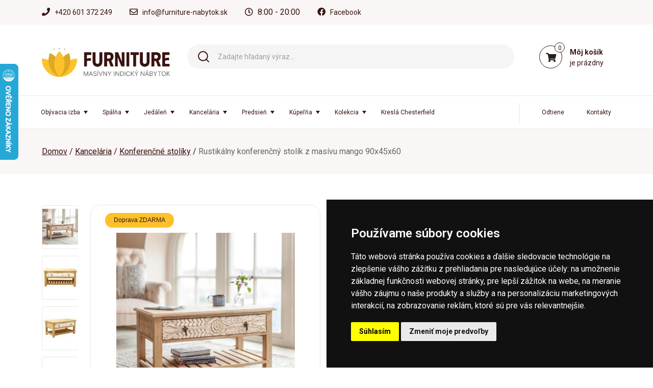

--- FILE ---
content_type: text/html; charset=UTF-8
request_url: https://www.furniture-nabytok.sk/produkt/konferencny-stolik-sita-90x45x60/
body_size: 13489
content:
<!DOCTYPE HTML>
<html lang="sk">
    <head> 
        <base href="https://www.furniture-nabytok.sk/">
        <meta content="text/html; charset=utf-8" http-equiv="Content-Type"> 
        <meta content="created by Dominik Douděra" name="author">
        <meta content="index, follow" name="robots"> 
        <meta name="description" content="Objavte rustikálny konferenčný stolík z masívu mango, ktorý ponúka štýl a funkčnosť v jednom. Tento stolík, merajúci 90x45x60 cm, je ideálny pre obývacie miestn">
		<meta name="viewport" content="width=device-width, height=device-height, initial-scale=1.0, maximum-scale=2.0">
        <link href="//cdnjs.cloudflare.com/ajax/libs/font-awesome/5.11.2/css/all.min.css" rel="stylesheet" type="text/css">
        <link href="https://fonts.googleapis.com/css?family=Roboto:300,300i,400,400i,600,700,700i" rel="stylesheet" type="text/css">
        <link href="/template/default/css/bootstrap.min.css?up=1730828913" rel="stylesheet" type="text/css">
        <link href="/template/default/css/styles.min.css?up=1753714064" rel="stylesheet" type="text/css">
        <script  src="https://code.jquery.com/jquery-3.6.0.min.js" type="text/javascript" defer></script>
        <script  src="https://cdn.jsdelivr.net/npm/bootstrap@5.1.0/dist/js/bootstrap.bundle.min.js" type="text/javascript" defer></script>
        <link href="/modules/lightbox/css/photoswipe.min.css?up=1746540088" rel="stylesheet" type="text/css">
        <link href="/modules/Cart/css/product-detail.min.css?up=1752757035" rel="stylesheet" type="text/css">
        <link href="/modules/Cart/css/product-card.min.css?up=1752757035" rel="stylesheet" type="text/css">
        <link href="/modules/swiperSlider/css/swiper.min.css?up=1717066994" rel="stylesheet" type="text/css">
        <link href="/modules/Cart/css/cart-small.min.css?up=1754031645" rel="stylesheet" type="text/css">
        <link href="/modules/Heureka/css/mobile-badge.min.css?up=1749726178" rel="stylesheet" type="text/css">		<script type="text/javascript">
			var dataLayer = dataLayer || []; // Google Tag Manager
			window.dataLayer = window.dataLayer || [];
			function gtag(){ dataLayer.push(arguments); }
		</script>
					<script type="text/javascript">
				gtag('consent', 'default', {
					'analytics_storage': 'denied',
					'ad_storage': 'denied',
					'ad_user_data': 'denied',
					'ad_personalization': 'denied',
					'security_storage': 'granted',
					'functionality_storage': 'granted'
				});
				gtag('consent', 'update', {
					'analytics_storage': 'denied',
					'ad_storage': 'denied',
					'ad_user_data': 'denied',
					'ad_personalization': 'denied',
				});
			</script>
		                    <script type="text/javascript">
                dataLayer.push({
                                                                        'event':'view_item',
                                                                                                                                    'ecommerce': {"currency":"EUR","value":"377.00","items":[{"item_id":"SITA-COFT","item_name":"Rustik\u00e1ln\u00ed konferen\u010dn\u00ed stolek z masivu mango 90x45x60"}]}
                                    });
            </script>
        	
	<script type="text/javascript">
		
			(function(w,d,s,l,i){w[l]=w[l]||[];w[l].push({'gtm.start':
			new Date().getTime(),event:'gtm.js'});var f=d.getElementsByTagName(s)[0],
			j=d.createElement(s),dl=l!='dataLayer'?'&l='+l:'';j.async=true;j.src=
			'https://www.googletagmanager.com/gtm.js?id='+i+dl;f.parentNode.insertBefore(j,f);
		
			})(window,document,'script','dataLayer','GTM-TLLLCQP8');
	</script>

        <meta property="og:title" content="Rustikálny konferenčný stolík z masívu mango 90x45x60 cm - štýlový nádych rustikálnej elegancie  ">
        <meta property="og:description" content="Objavte rustikálny konferenčný stolík z masívu mango, ktorý ponúka štýl a funkčnosť v jednom. Tento stolík, merajúci 90x45x60 cm, je ideálny pre obývacie miestn">
        <meta property="og:site_name" content="Rustikálny konferenčný stolík z masívu mango 90x45x60 cm - štýlový nádych rustikálnej elegancie  ">
        <meta property="og:url" content="https://www.furniture-nabytok.sk/produkt/konferencny-stolik-sita-90x45x60/">
        <meta property="og:image" content="https://www.furniture-nabytok.skcore/templates/default/images/logo.png">
        <meta property="og:type" content="website">
        <meta property="fb:app_id" content="529117304639721">
        <meta name="twitter:card" content="summary">
        <meta name="twitter:site" content="https://www.furniture-nabytok.sk/produkt/konferencny-stolik-sita-90x45x60/">
        <meta name="twitter:title" content="Rustikálny konferenčný stolík z masívu mango 90x45x60 cm - štýlový nádych rustikálnej elegancie  ">
        <meta name="twitter:description" content="Objavte rustikálny konferenčný stolík z masívu mango, ktorý ponúka štýl a funkčnosť v jednom. Tento stolík, merajúci 90x45x60 cm, je ideálny pre obývacie miestn">
        <link rel="publisher" href="https://plus.google.com/example">
                    			<link rel="alternate" hreflang="cs" href="https://www.furniture-nabytek.cz/produkt/rustikalni-konferencni-stolek-z-masivu-mango-90x45x60/">
				<link rel="alternate" hreflang="sk" href="https://www.furniture-nabytok.sk/produkt/konferencny-stolik-sita-90x45x60/">
				<link rel="alternate" hreflang="de" href="https://www.indischesmoebel.at/produkt/rustikaler-couchtisch-aus-massivholz-mango-90x45x60-sita-coft/">
	
                <link rel="canonical" href="https://www.furniture-nabytok.sk/produkt/konferencny-stolik-sita-90x45x60/">
        <link href="/favicon.ico" rel="icon" type="image/jpeg">
        <meta http-equiv="X-UA-Compatible" content="IE=9" />
                    <script type="text/javascript">
                //<![CDATA[
                var _hwq = _hwq || [];
                _hwq.push(['setKey', 'E665706BE0B088F0A32C75E059BFAF87']);
                _hwq.push(['setTopPos', '60']);
                _hwq.push(['showWidget', '21']);
                (function () {
                    var ho = document.createElement('script');
                    ho.type = 'text/javascript';
                    ho.async = true;
                    ho.src = 'https://cz.im9.cz/direct/i/gjs.php?n=wdgt&sak=E665706BE0B088F0A32C75E059BFAF87';
                    var s = document.getElementsByTagName('script')[0];
                    s.parentNode.insertBefore(ho, s);
                })();
                //]]>
            </script>
        		<link href="/favicon.ico" rel="icon" type="image/jpeg">
		<meta http-equiv="X-UA-Compatible" content="IE=9" />
        <title>Rustikálny konferenčný stolík z masívu mango 90x45x60 cm - štýlový nádych rustikálnej elegancie  </title>
        <!-- Google Tag Manager -->
    </head>
    <body>
        	<!-- Google Tag Manager (noscript) -->
	<noscript><image src="https://www.googletagmanager.com/ns.html?id=GTM-TLLLCQP8" height="1" width="1" style="display:none;visibility:hidden"></noscript>
	<!-- End Google Tag Manager (noscript) -->

        <div id="page">
            <div class="header-space"></div>
<div class="header-shadow hidden"></div>
<div class="header">
    <div class="top-strip">
        <div class="container">
            <ul>
                <li>
                    <i class="fa fa-phone"></i>
                    <a href="tel:+420601372249">+420 601 372 249</a>
                </li>
                <li>
                    <i class="far fa-envelope"></i>
                    <a href="mailto:info@furniture-nabytok.sk">info@furniture-nabytok.sk</a>
                </li>
                <li>
                    <i class="far fa-clock"></i>
                    8:00 - 20:00
                </li>
                                    <li>
                        <i class="fab fa-facebook"></i>
                        <a href="https://www.facebook.com/masivnirustikalninabytek" target="_blank">Facebook</a>
                    </li>
                            </ul>
        </div>
    </div>
    <div class="middle-strip">
        <div class="container">
            <div class="row">
                <div class="col-lg-3">
                    <div class="logo">
                        <a href="/"><img src="/template/default/images/logoSK.png" alt="Furniture-nabytek.sk - masívny indický nábytok" title="Furniture-nabytek.sk - masívny indický nábytok"></a>
                    </div>
                </div>
                <div class="col-lg-7 col-xl-7">
                    <div class="search hidden-mobile">
                        <div class="wrap">
                            <form action="/fulltext/" method="GET" autocomplete="off">
                                <input type="text" name="string" class="form-control" placeholder="Zadajte hľadaný výraz..." value="">
                                <button type="submit" class="btn" aria-label="search">
                                    <img src="/template/default/images/search-icon.svg" alt="Vyhledávání Furniture-nabytek.sk - masívny indický nábytok" title="Vyhledávání Furniture-nabytek.sk - masívny indický nábytok">
                                </button>
                                <i class="fa fa-times"></i>
                            </form>
                            <div class="fast-results-fulltext hidden">
                                <div class="empty">Najprv zadajte hľadaný výraz.</div>
                            </div>
                        </div>
                    </div>
                </div>
                <div class="col-lg-2 col-xl-2">
                    <div class="row">
                        <div class="col-lg-12 reload-small-cart">
                            <div class="cart">
    <a href="/kosik/">
        <div class="small-cart ">
            <div class="icon">
                <i class="fa fa-shopping-cart"></i>
                <div class="count">
                    <span>0</span>
                </div>
            </div>
            <div class="text hidden-xs">
                <div class="name">Môj košík</div>
                                    <div>je prázdny</div>
                            </div>
        </div>
        <div class="clearfix"></div>
    </a>
    <div class="white-space"></div>
    </div>

                        </div>
                    </div>
                </div>
            </div>
        </div>
        <div class="mobile-right">
            <div class="mobile-search">
                <button type="button" class="btn closing" aria-label="close"><i class="fa fa-times"></i></button>
                <button type="button" class="btn open" aria-label="open"><i class="fa fa-search"></i></button>
            </div>
            <div class="mobile-menu">
                <div class="desc">menu</div>
                <div class="burger">
                    <i class="fa fa-bars"></i>
                </div>
                <div class="closing">
                    <i class="fa fa-times"></i>
                </div>
            </div>
        </div>
    </div>
    <div class="menu-strip hidden-mobile">
        <div class="container">
            <div class="row">
                <div class="col-lg-9">
                    <div class="category-menu">
                        <ul>
                                                            <li>
                                    <a href="/obyvacka/" class="hasSubmenu"><span>Obývacia izba</span>                                        <span class="submenu-icon"></span></a>
                                                                            <ul class="sub-menu">
                                                                                            <li>
                                                    <a href="/tv-stoliky/"><span>TV stolíky z masívu</span></a>
                                                </li>
                                                                                            <li>
                                                    <a href="/konferencne-stoliky/"><span>Konferenčné stolíky z masívu</span></a>
                                                </li>
                                                                                            <li>
                                                    <a href="/komody/"><span>Komody z masívu</span></a>
                                                </li>
                                                                                            <li>
                                                    <a href="/kniznice/"><span>Knižnice z masívu</span></a>
                                                </li>
                                                                                            <li>
                                                    <a href="/vitriny/"><span>Vitríny z masívu</span></a>
                                                </li>
                                                                                            <li>
                                                    <a href="/police/"><span>Polícia z masívu</span></a>
                                                </li>
                                                                                            <li>
                                                    <a href="/zavesne-police/"><span>Závesné police</span></a>
                                                </li>
                                                                                            <li>
                                                    <a href="/toaletne-stoliky/"><span>Toaletné stolíky z masívu</span></a>
                                                </li>
                                                                                            <li>
                                                    <a href="/truhlice/"><span>Masívne truhlice</span></a>
                                                </li>
                                                                                            <li>
                                                    <a href="/zrcadla-5/"><span>Zrkadlá z masívu</span></a>
                                                </li>
                                                                                            <li>
                                                    <a href="/bytove-doplnky/"><span>Bytové doplnky</span></a>
                                                </li>
                                                                                            <li>
                                                    <a href="/obyvacka/obyvacie-steny/"><span>Obývacie steny</span></a>
                                                </li>
                                                                                    </ul>
                                                                    </li>
                                                            <li>
                                    <a href="/spalna/" class="hasSubmenu"><span>Spálňa</span>                                        <span class="submenu-icon"></span></a>
                                                                            <ul class="sub-menu">
                                                                                            <li>
                                                    <a href="/postele/"><span>Postele z masívu</span></a>
                                                </li>
                                                                                            <li>
                                                    <a href="/nocne-stoliky/"><span>Nočné stolíky z masívu</span></a>
                                                </li>
                                                                                            <li>
                                                    <a href="/satnikove-skrine/"><span>Šatní skrine z masívu</span></a>
                                                </li>
                                                                                            <li>
                                                    <a href="/spalna/komody-z-masivu/"><span>Komody</span></a>
                                                </li>
                                                                                            <li>
                                                    <a href="/spalna/toaletne-stoliky-z-masivu/"><span>Toaletné stolíky z masívu</span></a>
                                                </li>
                                                                                            <li>
                                                    <a href="/spalna/zrkadla-z-masivu/"><span>Zrkadlá z masívu</span></a>
                                                </li>
                                                                                    </ul>
                                                                    </li>
                                                            <li>
                                    <a href="/jedalen/" class="hasSubmenu"><span>Jedáleň</span>                                        <span class="submenu-icon"></span></a>
                                                                            <ul class="sub-menu">
                                                                                            <li>
                                                    <a href="/jedalenske-stoly/"><span>Jedálenské stoly z masívu</span></a>
                                                </li>
                                                                                            <li>
                                                    <a href="/jedalen/roztahovacie-jedalenske-stoly/"><span>Rozťahovacie jedálenské stoly</span></a>
                                                </li>
                                                                                            <li>
                                                    <a href="/jedalen/barove-jedalenske-stoly/"><span>Barové jedálenské stoly</span></a>
                                                </li>
                                                                                            <li>
                                                    <a href="/zahradni-nabytek/"><span>Epoxidové stoly</span></a>
                                                </li>
                                                                                            <li>
                                                    <a href="/jedalensky-zostavy/"><span>Jedálne zostavy z masívu</span></a>
                                                </li>
                                                                                            <li>
                                                    <a href="/stolicky/"><span>Židle z masivu</span></a>
                                                </li>
                                                                                            <li>
                                                    <a href="/jedalen/barove-stolicky/"><span>Barové stoličky</span></a>
                                                </li>
                                                                                            <li>
                                                    <a href="/lavice/"><span>Lavice z masívu</span></a>
                                                </li>
                                                                                            <li>
                                                    <a href="/priborniky-z-masivu/"><span>Príborníky z masívu</span></a>
                                                </li>
                                                                                            <li>
                                                    <a href="/vinoteky/"><span>Masívne vinotéky</span></a>
                                                </li>
                                                                                            <li>
                                                    <a href="/jedalen/calunene-stolicky/"><span>Čalúnené stoličky</span></a>
                                                </li>
                                                                                    </ul>
                                                                    </li>
                                                            <li>
                                    <a href="/kancelaria/" class="hasSubmenu"><span>Kancelária</span>                                        <span class="submenu-icon"></span></a>
                                                                            <ul class="sub-menu">
                                                                                            <li>
                                                    <a href="/pisacie-stoly/"><span>Písacie stoly z masívu</span></a>
                                                </li>
                                                                                            <li>
                                                    <a href="/kancelaria/kniznice-z-masivu/"><span>Knižnice</span></a>
                                                </li>
                                                                                            <li>
                                                    <a href="/kancelaria/police-z-masivu/"><span>Police z masívu</span></a>
                                                </li>
                                                                                            <li>
                                                    <a href="/kancelaria/konferencne-stoliky-z-masivu/"><span>Konferenčné stolíky</span></a>
                                                </li>
                                                                                            <li>
                                                    <a href="/kancelaria/stolicky-z-masivu/"><span>Stoličky z masívu</span></a>
                                                </li>
                                                                                            <li>
                                                    <a href="/kancelaria/zavesne-police/"><span>Závesné police</span></a>
                                                </li>
                                                                                            <li>
                                                    <a href="/kancelaria/zrkadla-z-masivu/"><span>Zrkadlá z masívu</span></a>
                                                </li>
                                                                                            <li>
                                                    <a href="/kancelaria/kancelarske-stolicky/"><span>Kancelárske stoličky</span></a>
                                                </li>
                                                                                    </ul>
                                                                    </li>
                                                            <li>
                                    <a href="/predsien/" class="hasSubmenu"><span>Predsieň</span>                                        <span class="submenu-icon"></span></a>
                                                                            <ul class="sub-menu">
                                                                                            <li>
                                                    <a href="/predsien/botniky/"><span>Botníky</span></a>
                                                </li>
                                                                                            <li>
                                                    <a href="/predsien/komody-z-masivu/"><span>Komody</span></a>
                                                </li>
                                                                                            <li>
                                                    <a href="/predsien/police-z-masivu/"><span>Police z masívu</span></a>
                                                </li>
                                                                                            <li>
                                                    <a href="/predsien/toaletne-stoliky-z-masivu/"><span>Toaletné stolíky z masívu</span></a>
                                                </li>
                                                                                            <li>
                                                    <a href="/predsien/lavice-z-masivu/"><span>Lavičky</span></a>
                                                </li>
                                                                                            <li>
                                                    <a href="/predsien/stolicky-z-masivu/"><span>Stoličky z masívu</span></a>
                                                </li>
                                                                                            <li>
                                                    <a href="/predsien/zavesne-police/"><span>Závesné police</span></a>
                                                </li>
                                                                                            <li>
                                                    <a href="/predsien/zrkadla-z-masivu/"><span>Zrkadlá z masívu</span></a>
                                                </li>
                                                                                            <li>
                                                    <a href="/predsien/taburety/"><span>Taburety</span></a>
                                                </li>
                                                                                            <li>
                                                    <a href="/predsien/predsienove-steny/"><span>Predsieňové steny</span></a>
                                                </li>
                                                                                    </ul>
                                                                    </li>
                                                            <li>
                                    <a href="/kupelna/" class="hasSubmenu"><span>Kúpeľňa</span>                                        <span class="submenu-icon"></span></a>
                                                                            <ul class="sub-menu">
                                                                                            <li>
                                                    <a href="/skrinky/"><span>Kúpeľňové skrinky</span></a>
                                                </li>
                                                                                            <li>
                                                    <a href="/kupelna/pod-umyvadlo-s-vyrezom/"><span>Pod umývadlo S VÝREZOM</span></a>
                                                </li>
                                                                                            <li>
                                                    <a href="/kupelna/pod-umyvadlo-bez-vyrezu/"><span>Pod umývadlo BEZ VÝREZU</span></a>
                                                </li>
                                                                                            <li>
                                                    <a href="/kupelna/kupelnove-zrkadla/"><span>Kúpeľňové zrkadlá</span></a>
                                                </li>
                                                                                            <li>
                                                    <a href="/kupelna/kupelnove-zostavy/"><span>Kúpeľňové zostavy</span></a>
                                                </li>
                                                                                            <li>
                                                    <a href="/kupelna/drziak-na-uteraky/"><span>Držiak na uteráky</span></a>
                                                </li>
                                                                                    </ul>
                                                                    </li>
                                                            <li>
                                    <a href="/kolekcia/" class="hasSubmenu"><span>Kolekcia</span>                                        <span class="submenu-icon"></span></a>
                                                                            <ul class="sub-menu">
                                                                                            <li>
                                                    <a href="/kolekcia/kolekci-pinetown/"><span>Kolekci Pinetown</span></a>
                                                </li>
                                                                                            <li>
                                                    <a href="/kolekcia/kolekcia-pune/"><span>Kolekcia Pune</span></a>
                                                </li>
                                                                                            <li>
                                                    <a href="/kolekcia/kolekcia-rangun/"><span>Kolekcia Rangun</span></a>
                                                </li>
                                                                                            <li>
                                                    <a href="/kolekcia/kolekcia-sumana/"><span>Kolekcia Sumana</span></a>
                                                </li>
                                                                                            <li>
                                                    <a href="/kolekcia/kolekcia-sumatra/"><span>Kolekcia Sumatra</span></a>
                                                </li>
                                                                                            <li>
                                                    <a href="/kolekcia/kolekcia-sydney/"><span>Kolekcia Sydney</span></a>
                                                </li>
                                                                                            <li>
                                                    <a href="/kolekcia/kolekcia-texas/"><span>Kolekcia Texas</span></a>
                                                </li>
                                                                                            <li>
                                                    <a href="/kolekcia-unikate/"><span>Kolekcia Unikate</span></a>
                                                </li>
                                                                                            <li>
                                                    <a href="/kolekcia/kolekcia-wakefield/"><span>Kolekcia Wakefield</span></a>
                                                </li>
                                                                                            <li>
                                                    <a href="/kolekcia/kolekcia-york/"><span>Kolekcia York </span></a>
                                                </li>
                                                                                            <li>
                                                    <a href="/kolekcia/kolekcia-cancun/"><span>Kolekcia Cancun</span></a>
                                                </li>
                                                                                            <li>
                                                    <a href="/kolekcia-kansas/"><span>Kolekcia Kansas</span></a>
                                                </li>
                                                                                            <li>
                                                    <a href="/kolekcia/kolekcia-byzanz/"><span>Kolekcia Byzanz</span></a>
                                                </li>
                                                                                            <li>
                                                    <a href="/kolekcia/kolekcia-aro/"><span>Kolekcia Aro</span></a>
                                                </li>
                                                                                            <li>
                                                    <a href="/kolekcia/kolekcia-barkley/"><span>Kolekcia Barkley</span></a>
                                                </li>
                                                                                            <li>
                                                    <a href="/kolekcia/kolekcia-blackdale/"><span>Kolekcia Blackdale</span></a>
                                                </li>
                                                                                            <li>
                                                    <a href="/kolekcia/kolkcia-blue-lagoon/"><span>Kolkcia Blue-Lagoon</span></a>
                                                </li>
                                                                                            <li>
                                                    <a href="/kolekcia/kolekci-bogota/"><span>Kolekci Bogota</span></a>
                                                </li>
                                                                                            <li>
                                                    <a href="/kolekcia/kolekcia-cambridge/"><span>Kolekcia Cambridge</span></a>
                                                </li>
                                                                                            <li>
                                                    <a href="/kolekcia/kolekcia-capera/"><span>Kolekcia Capera</span></a>
                                                </li>
                                                                                            <li>
                                                    <a href="/kolekcia/kolekcia-caribou/"><span>Kolekcia Caribou</span></a>
                                                </li>
                                                                                            <li>
                                                    <a href="/kolekcia/kolekcia-catana/"><span>Kolekcia Catana</span></a>
                                                </li>
                                                                                            <li>
                                                    <a href="/kolekcia/kolekcia-cubus/"><span>Kolekcia Cubus</span></a>
                                                </li>
                                                                                            <li>
                                                    <a href="/kolekcia/kolekcia-delhi/"><span>Kolekcia Delhi</span></a>
                                                </li>
                                                                                            <li>
                                                    <a href="/kolekcia/kolekcia-derby/"><span>Kolekcia Derby</span></a>
                                                </li>
                                                                                            <li>
                                                    <a href="/kolekcia/kolekcia-detriot/"><span>Kolekcia Detriot</span></a>
                                                </li>
                                                                                            <li>
                                                    <a href="/kolekcia/kolekce-dingle/"><span>Kolekce Dingle</span></a>
                                                </li>
                                                                                            <li>
                                                    <a href="/kolekcia-greenland/"><span>Kolekcia Greenland</span></a>
                                                </li>
                                                                                            <li>
                                                    <a href="/kolekcia/kolekcia-jolo/"><span>Kolekcia Jolo</span></a>
                                                </li>
                                                                                            <li>
                                                    <a href="/kolekcia/kolekce-kalkutta/"><span>Kolekce Kalkutta</span></a>
                                                </li>
                                                                                            <li>
                                                    <a href="/kolekcia/kolekcia-lagos/"><span>Kolekcia Lagos</span></a>
                                                </li>
                                                                                            <li>
                                                    <a href="/kolekcia/kolekcia-leeston/"><span>Kolekcia Leeston</span></a>
                                                </li>
                                                                                            <li>
                                                    <a href="/kolekcia/kolekcia-mackay/"><span>Kolekcia Mackay</span></a>
                                                </li>
                                                                                            <li>
                                                    <a href="/kolekcia/kolekcia-maddox/"><span>Kolekcia Maddox</span></a>
                                                </li>
                                                                                            <li>
                                                    <a href="/kolekci-merlin/"><span>Kolekci Merlin</span></a>
                                                </li>
                                                                                            <li>
                                                    <a href="/kolekcia/kolekcia-mumbai/"><span>Kolekcia Mumbai</span></a>
                                                </li>
                                                                                            <li>
                                                    <a href="/kolekcia/kolekcia-osbon/"><span>Kolekcia Osbon</span></a>
                                                </li>
                                                                                            <li>
                                                    <a href="/kolekcia/kolekcia-palison/"><span>Kolekcia Palison</span></a>
                                                </li>
                                                                                            <li>
                                                    <a href="/kolekcia/kolekcia-patina/"><span>Kolekcia Patina</span></a>
                                                </li>
                                                                                            <li>
                                                    <a href="/kolekcia/kolekce-perth/"><span>Kolekce Perth</span></a>
                                                </li>
                                                                                            <li>
                                                    <a href="/kolekcia/kolekci-cleveland/"><span>Kolekci Country </span></a>
                                                </li>
                                                                                            <li>
                                                    <a href="/kolekcia/kolekcia-abadi/"><span>Kolekcia Abadi</span></a>
                                                </li>
                                                                                            <li>
                                                    <a href="/kolekcia/kolekcia-auckland/"><span>Kolekcia Auckland</span></a>
                                                </li>
                                                                                            <li>
                                                    <a href="/kolekcia-rami/"><span>Kolekcia RAMI</span></a>
                                                </li>
                                                                                            <li>
                                                    <a href="/kolekcia-heritage/"><span>Kolekcia GANI</span></a>
                                                </li>
                                                                                            <li>
                                                    <a href="/kolekcia-devi/"><span>Kolekcia DEVI</span></a>
                                                </li>
                                                                                            <li>
                                                    <a href="/kolekcia-kolombo/"><span>Kolekcia JALI</span></a>
                                                </li>
                                                                                            <li>
                                                    <a href="/kolekcia-mira/"><span>Kolekcia MIRA</span></a>
                                                </li>
                                                                                            <li>
                                                    <a href="/kolekcia-amba/"><span>Kolekcia AMBA</span></a>
                                                </li>
                                                                                            <li>
                                                    <a href="/kolekcia-chesterfield/"><span>Kolekcia CHESTERFIELD</span></a>
                                                </li>
                                                                                            <li>
                                                    <a href="/kolekcia-dhari/"><span>Kolekcia DHARI</span></a>
                                                </li>
                                                                                            <li>
                                                    <a href="/kolekcia-gita/"><span>Kolekcia GITA</span></a>
                                                </li>
                                                                                            <li>
                                                    <a href="/kolekcia-hina/"><span>Kolekcia HINA</span></a>
                                                </li>
                                                                                            <li>
                                                    <a href="/kolekcia-kali/"><span>Kolekcia KALI</span></a>
                                                </li>
                                                                                            <li>
                                                    <a href="/kolekcia-manu/"><span>Kolekcia MANU</span></a>
                                                </li>
                                                                                            <li>
                                                    <a href="/kolekcia-retro/"><span>Kolekcia RETRO</span></a>
                                                </li>
                                                                                            <li>
                                                    <a href="/kolekcia-sita/"><span>Kolekcia SITA</span></a>
                                                </li>
                                                                                            <li>
                                                    <a href="/kolekcia-tara/"><span>Kolekcia TARA</span></a>
                                                </li>
                                                                                            <li>
                                                    <a href="/kolekcia-tina/"><span>Kolekcia TINA</span></a>
                                                </li>
                                                                                            <li>
                                                    <a href="/kolekcia-agni/"><span>Kolekcia AGNI</span></a>
                                                </li>
                                                                                            <li>
                                                    <a href="/kolekcia-guru/"><span>Kolekcia GURU</span></a>
                                                </li>
                                                                                    </ul>
                                                                    </li>
                                                            <li>
                                    <a href="/kresla/" ><span>Kreslá Chesterfield</span></a>
                                                                    </li>
                                                                                </ul>
                    </div>
                </div>
                <div class="col-lg-3">
                    <div class="other-pages-menu">
                        <ul>
                            	<li class="">
		<a href="/odtiene/" ><span>Odtiene</span></a>
			</li>
	<li class="">
		<a href="/kontakty/" ><span>Kontakty</span></a>
			</li>

                        </ul>
                    </div>
                </div>
            </div>
        </div>
    </div>
</div>    <div class="breadcrumb-wrap">
        <div class="container">
                            <div class="breadcrumb">
	<ol itemscope itemtype="https://schema.org/BreadcrumbList">
		<li itemprop="itemListElement" itemscope itemtype="https://schema.org/ListItem">
			<a href="/" itemprop="item"><span itemprop="name">Domov</span></a>
			<meta itemprop="position" content="1">
		</li>
									<li itemprop="itemListElement" itemscope itemtype="https://schema.org/ListItem">
									<a href="/kancelaria/" itemprop="item"><span itemprop="name">Kancelária</span></a>
								<meta itemprop="position" content="2">
			</li>
											<li itemprop="itemListElement" itemscope itemtype="https://schema.org/ListItem">
									<a href="/kancelaria/konferencne-stoliky-z-masivu/" itemprop="item"><span itemprop="name">Konferenčné stolíky</span></a>
								<meta itemprop="position" content="3">
			</li>
											<li itemprop="itemListElement" itemscope itemtype="https://schema.org/ListItem">
									<span itemprop="name">Rustikálny konferenčný stolík z masívu mango 90x45x60</span>
								<meta itemprop="position" content="4">
			</li>
									</ol>
</div>

                    </div>
    </div>
    <div class="pagebody detail">
        <div class="container">
            <div class="row">
                <div class="col-md-6">
                    <div class="row">
                                                    <div class="col-3 col-sm-2">
                                <div class="gallery">
                                    <div class="swiper-container productDetailGallery">
    <div class="swiper-wrapper">
					<div class="swiper-slide">
				<div class="item">
	<a href="/soubory/imported/077619b130eaa6a6e90aa1a8d85523464c20ab02.webp" data-lightbox>
		<img src="/soubory/imported/70x70/bywidth/077619b130eaa6a6e90aa1a8d85523464c20ab02.webp" alt="Rustikální konferenční stolek z masivu mango 90x45x60" title="Rustikální konferenční stolek z masivu mango 90x45x60">
	</a>
</div>
			</div>
					<div class="swiper-slide">
				<div class="item">
	<a href="/soubory/imported/257e62cd8fdc0415b7886f23c79785e1f0f06689.webp" data-lightbox>
		<img src="/soubory/imported/70x70/bywidth/257e62cd8fdc0415b7886f23c79785e1f0f06689.webp" alt="Rustikální konferenční stolek z masivu mango 90x45x60" title="Rustikální konferenční stolek z masivu mango 90x45x60">
	</a>
</div>
			</div>
					<div class="swiper-slide">
				<div class="item">
	<a href="/soubory/imported/577a554057da777ba308f29a06e5b8de810b5054.webp" data-lightbox>
		<img src="/soubory/imported/70x70/bywidth/577a554057da777ba308f29a06e5b8de810b5054.webp" alt="Rustikální konferenční stolek z masivu mango 90x45x60" title="Rustikální konferenční stolek z masivu mango 90x45x60">
	</a>
</div>
			</div>
					<div class="swiper-slide">
				<div class="item">
	<a href="/soubory/imported/d46e829e857990a45372f8d34e709d79238acee0.webp" data-lightbox>
		<img src="/soubory/imported/70x70/bywidth/d46e829e857990a45372f8d34e709d79238acee0.webp" alt="Rustikální konferenční stolek z masivu mango 90x45x60" title="Rustikální konferenční stolek z masivu mango 90x45x60">
	</a>
</div>
			</div>
					<div class="swiper-slide">
				<div class="item">
	<a href="/soubory/imported/668534e0672b282911a1213f65d840e96e9c5849.webp" data-lightbox>
		<img src="/soubory/imported/70x70/bywidth/668534e0672b282911a1213f65d840e96e9c5849.webp" alt="Rustikální konferenční stolek z masivu mango 90x45x60" title="Rustikální konferenční stolek z masivu mango 90x45x60">
	</a>
</div>
			</div>
					<div class="swiper-slide">
				<div class="item">
	<a href="/soubory/imported/4950f464224c997766d8a1602464dedbf6b8fbd8.webp" data-lightbox>
		<img src="/soubory/imported/70x70/bywidth/4950f464224c997766d8a1602464dedbf6b8fbd8.webp" alt="Rustikální konferenční stolek z masivu mango 90x45x60" title="Rustikální konferenční stolek z masivu mango 90x45x60">
	</a>
</div>
			</div>
		    </div>
</div>
<span class="sliderArrow left small arrow-left-productDetailGallery">
	<i class="fa fa-arrow-left"></i>
</span>
<span class="sliderArrow right small arrow-right-productDetailGallery">
	<i class="fa fa-arrow-right"></i>
</span>

                                </div>
                            </div>
                                                <div class="col-9 col-sm-10">
                            <div class="product-image">
                                <div class="tags">
                                                                            <div>
                                            <div class="tag delivery">Doprava ZDARMA</div>
                                        </div>
                                                                                                                                                                                </div>
                                <div class="image">
                                    <div class="wrap">
                                        <a href="/soubory/imported/077619b130eaa6a6e90aa1a8d85523464c20ab02.webp" class="main-image">
                                            <img src="/soubory/imported/550x350/bywidth/077619b130eaa6a6e90aa1a8d85523464c20ab02.webp" alt="Rustikální konferenční stolek z masivu mango 90x45x60" title="Rustikální konferenční stolek z masivu mango 90x45x60">
                                            <div class="zoom-lens"></div>
                                        </a>
                                    </div>
                                </div>
                            </div>
                        </div>
                    </div>
                </div>
                <div class="col-md-6 product-info">
                    <h1>Rustikálny konferenčný stolík z masívu mango 90x45x60</h1>
                    <div class="row heureka-brand">
                        <div class="col-md-12 col-lg-6 left">
                            <span class="bold">Dostupnosť:</span> 
                            <span class="storage">
                                                                                                        <span class="green">Skladom v 1 odtieňu</span>
                                                                                                </span>
                        </div>
                        <div class="col-md-12 col-lg-6 right">
                            <div class="item">
                                <span class="bold">Kód produktu:</span> <span class="code">SITA-COFT</span>
                            </div>
                        </div>
                    </div>
                    <div class="row description">
                        <div class="col-md-12">
                            Rustikálny konferenčný stolík z masívu mango s rozmermi 90x45x60 cm, dvoma zásuvkami a odkladacou doskou. Vyrobený v Indii, ideálny do rustikálnych interiérov.
                        </div>
                    </div>
                                            <div class="variants">
                            <h2>Skladom</h2>
                            <div class="row">
                                                                    <div class="col-4 col-md-4 col-lg-2">
                                        <div class="variant active" data-id="345">
                                            <div class="image">
                                                <img src="/soubory/80x80/crop/9b5b3dc4ea756a2187cf8490e9ecbda54ddb4b8c.jpg" alt="Mango" title="Mango">
                                                <div class="zoom">
                                                    <img src="/soubory/9b5b3dc4ea756a2187cf8490e9ecbda54ddb4b8c.jpg" alt="Mango" title="Mango">
                                                </div>
                                            </div>
                                            <div class="quantity">
                                                4ks
                                            </div>
                                            <div class="name">
                                                Mango
                                            </div>
                                        </div>
                                    </div>
                                                            </div>
                        </div>
                                                                                                    
                    <div class="row price-cart ">
                        <div class="col-12 col-lg-4 prices">
                            <div class="price">
                                                                377 €
                                <div class="dph">vrátane DPH</div>
                            </div>
                        </div>
                        <div class="col-12 col-lg-8">
                                                            <form action="" method="POST">
                                    <div class="wrap-buy">
                                        <div class="quantity">
                                            <div class="minus"></div>
                                            <div class="totalinput">
                                                <input type="text" name="quantity" value="1" class="productQuantity">
                                                <div class="unit">Ks</div>
                                            </div>
                                            <div class="plus"></div>
                                        </div>
                                        <div class="button">
                                            <input type="hidden" name="productID" value="792" class="productID">
                                            <button type="button" class="btn btn-default addToCart">Pridať do košíka</button>
                                        </div>
                                    </div>
                                </form>
                                                    </div>
                    </div>
                    <div class="information-tabs">
                        <div class="tab active">
                            <div class="headline">
                                <img src="/template/default/images/shipping.svg" alt="Doprava zdarma" title="Doprava zdarma"> Doprava zdarma
                                <i class="fa fa-caret-down"></i>
                            </div>
                            <div class="content">
                                <p>
                                    U nás máte dopravu od 200 € <b>ZDARMA</b>
                                </p>
                            </div>
                        </div>
                        <div class="tab">
                            <div class="headline">
                                <img src="/template/default/images/info.svg" alt="Potřebujete poradit?" title="Potřebujete poradit?"> Potrebujete poradiť?
                                <i class="fa fa-caret-down"></i>
                            </div>
                            <div class="content">
                                <p>
                                    Rádi Vám pomôžeme s výberom indického nábytku. Kontaktovať nás môžete na emailu <a href="mailto:info@furniture-nabytok.sk">info@furniture-nabytok.sk</a> alebo na telefóne <a href="tel:+420601372249">+420 601 372 249</a>
                                </p>
                            </div>
                        </div>
                    </div>
                </div>
            </div>
        </div>
        <div class="bottom">
            <div class="container">
                <div class="row">
                    <div class="col-md-6">
                        <h2 id="description">Detailný popis</h2>
                        <div class="description">
                            <p><strong>Rustik&aacute;lny konferenčn&yacute; stol&iacute;k z mas&iacute;vu mango</strong> o rozmeroch <strong>90x45x60 cm</strong> je ide&aacute;lnou voľbou pre t&yacute;ch, ktor&iacute; hľadaj&uacute; <strong>praktick&eacute;</strong> a s&uacute;časne <strong>&scaron;t&yacute;lov&eacute; rie&scaron;enie</strong> pre <strong><a href="https://www.furniture-nabytok.sk/obyvacka/" rel="noopener" target="_new">ob&yacute;vaciu miestnosť</a></strong> alebo <strong><a href="https://www.furniture-nabytok.sk/kancelaria/" rel="noopener" target="_new">kancel&aacute;riu</a></strong>. Tento v&yacute;nimočn&yacute; <strong>rustik&aacute;lny dizajn</strong> stol&iacute;ka sa skvele hod&iacute; do interi&eacute;rov, ktor&eacute; si želaj&uacute; zachovať <strong>pr&iacute;rodn&uacute; atmosf&eacute;ru</strong> a <strong>pr&iacute;ťažlivosť</strong>. <strong><a href="https://www.furniture-nabytok.sk/konferencne-stoliky/" rel="noopener" target="_new">Rustik&aacute;lny konferenčn&yacute; stol&iacute;k</a></strong> je vyroben&yacute; z kvalitn&eacute;ho <strong>mangov&eacute;ho dreva</strong>, zn&aacute;meho svojou <strong>tvrdosťou</strong> a <strong>trvanlivosťou</strong>. Drevo poch&aacute;dza z Indie a jeho <strong>prirodzen&yacute; vzhľad</strong> a <strong>kresba</strong> dod&aacute;vaj&uacute; stol&iacute;ku jedinečn&yacute; <strong>charakter</strong> a <strong>&scaron;arm</strong>.</p>

<p>Stol&iacute;k je vybaven&yacute; <strong>dvoma praktick&yacute;mi z&aacute;suvkami</strong>, ktor&eacute; umožňuj&uacute; mať v&scaron;etky potrebn&eacute; veci hneď po ruke. Odkladacia doska pon&uacute;ka <strong>dostatočn&yacute; priestor</strong> na umiestnenie <strong>časopisov</strong>, <strong>ovl&aacute;dačov</strong> alebo <strong>dekorat&iacute;vnych predmetov</strong>. Tento rustik&aacute;lny kus n&aacute;bytku sa skvele hod&iacute; k ďal&scaron;&iacute;m k&uacute;skom <strong><a href="https://www.furniture-nabytok.sk" rel="noopener" target="_new">rustik&aacute;lneho n&aacute;bytku</a></strong>, ako s&uacute; <strong><a href="https://www.furniture-nabytok.sk/komody-z-masivu/" rel="noopener" target="_new">rustik&aacute;lna skrinka</a></strong>, <strong><a href="https://www.furniture-nabytok.sk/kniznice-z-masivu/" rel="noopener" target="_new">knižnica z mas&iacute;vu</a></strong>, <strong><a href="https://www.furniture-nabytok.sk/lavice-z-masivu/" rel="noopener" target="_new">dreven&aacute; lavica</a></strong> a <strong><a href="https://www.furniture-nabytok.sk/jedalenske-stoly/" rel="noopener" target="_new">dreven&yacute; jed&aacute;lensk&yacute; st&ocirc;l</a></strong>.</p>

                        </div>
                                            </div>
                    <div class="col-md-6">
                        <h2 id="parameters">Parametre</h2>
                        <div class="parameters">
                                                            <div class="parameter">
                                                                            <div class="name">Váha:</div>
                                        <div class="value"><span>26.01 kg</span></div>
                                                                            </div>
                                                            <div class="parameter">
                                                                                                                        <div class="name">Materiál:</div>
                                            <div class="value">
                                                <span>
                                                    Mango 
                                                </span>
                                            </div>
                                                                                                                    </div>
                                                            <div class="parameter">
                                                                                                                        <div class="name">Šírka:</div>
                                            <div class="value">
                                                <span>
                                                    90 cm
                                                </span>
                                            </div>
                                                                                                                    </div>
                                                            <div class="parameter">
                                                                                                                        <div class="name">Hĺbka:</div>
                                            <div class="value">
                                                <span>
                                                    60 cm
                                                </span>
                                            </div>
                                                                                                                    </div>
                                                            <div class="parameter">
                                                                                                                        <div class="name">Výška:</div>
                                            <div class="value">
                                                <span>
                                                    45 cm
                                                </span>
                                            </div>
                                                                                                                    </div>
                                                            <div class="parameter">
                                                                                                                        <div class="name">Pôvod:</div>
                                            <div class="value">
                                                <span>
                                                    Indie 
                                                </span>
                                            </div>
                                                                                                                    </div>
                                                    </div>
                    </div>
                </div>
            </div>
        </div>
        <div class="container">
            <div class="slider">
                <div class="headline">
                    <h2>Súvisiace produkty</h2>
                </div>
                <div class="products">
                    <div class="slider-products">
                        <div class="swiper-container topRelatedProducts">
    <div class="swiper-wrapper">
					<div class="swiper-slide">
				<div class="product ">
        <a href="/produkt/konzolovy-stolik-sita-110x76x35/">
        <div class="wrap">
            <div class="image col-md-12">
                <div class="tags">
                                            <div>
                            <div class="tag delivery">Doprava ZDARMA</div>
                        </div>
                                                                                                </div>
                <img src="/soubory/imported/300x200/bywidth/3d9d6ccef77c33182af53c2a7b05f60899b7d6e0.webp" alt="Drevený toaletný stolík z masívu mango 110x76x35" title="Drevený toaletný stolík z masívu mango 110x76x35" loading="lazy">
            </div>
            <div class="col-md-12">
                <div class="code">
                    Kód: SITA-KZ
                </div>
            </div>
            <div class="col-md-12 name">
                                    <h3>Drevený toaletný stolík z masívu mango 110x76x35</h3>
                            </div>
            <div class="col-md-12">
                <div class="store green">
                    <span class="green">Skladom v 1 odtieňu</span>
                </div>
            </div>
            <div class="col-md-12 price">
                                <div class="now">
                    461 €
                </div>
            </div>
            <div class="clearfix"></div>
        </div>
    </a>
</div>
			</div>
					<div class="swiper-slide">
				<div class="product ">
        <a href="/produkt/zrkadlo-60x170-2/">
        <div class="wrap">
            <div class="image col-md-12">
                <div class="tags">
                                            <div>
                            <div class="tag delivery">Doprava ZDARMA</div>
                        </div>
                                                                                                </div>
                <img src="/soubory/imported/300x200/bywidth/1260b9c1f81905e0ad4e728e65fbfee8c5123ebb.webp" alt="Zrkadlo 60x170" title="Zrkadlo 60x170" loading="lazy">
            </div>
            <div class="col-md-12">
                <div class="code">
                    Kód: SITA-Z170
                </div>
            </div>
            <div class="col-md-12 name">
                                    <h3>Zrkadlo 60x170</h3>
                            </div>
            <div class="col-md-12">
                <div class="store green">
                    <span class="green">Skladom v 1 odtieňu</span>
                </div>
            </div>
            <div class="col-md-12 price">
                                <div class="now">
                    314 €
                </div>
            </div>
            <div class="clearfix"></div>
        </div>
    </a>
</div>
			</div>
					<div class="swiper-slide">
				<div class="product ">
        <a href="/produkt/nocny-stolik-sita-45x50x40/">
        <div class="wrap">
            <div class="image col-md-12">
                <div class="tags">
                                            <div>
                            <div class="tag delivery">Doprava ZDARMA</div>
                        </div>
                                                                                                </div>
                <img src="/soubory/imported/300x200/bywidth/132b7109247fd7c11e142feef2c0c82d99e6f3b4.webp" alt="Nočný stolík z masívu z dreva mango 45x50x40" title="Nočný stolík z masívu z dreva mango 45x50x40" loading="lazy">
            </div>
            <div class="col-md-12">
                <div class="code">
                    Kód: SITA-NS
                </div>
            </div>
            <div class="col-md-12 name">
                                    <h3>Nočný stolík z masívu z dreva mango 45x50x40</h3>
                            </div>
            <div class="col-md-12">
                <div class="store green">
                    <span class="green">Skladom v 1 odtieňu</span>
                </div>
            </div>
            <div class="col-md-12 price">
                                <div class="now">
                    293 €
                </div>
            </div>
            <div class="clearfix"></div>
        </div>
    </a>
</div>
			</div>
					<div class="swiper-slide">
				<div class="product ">
        <a href="/produkt/tv-stolik-sita-120x60x45/">
        <div class="wrap">
            <div class="image col-md-12">
                <div class="tags">
                                            <div>
                            <div class="tag delivery">Doprava ZDARMA</div>
                        </div>
                                                                                                </div>
                <img src="/soubory/imported/300x200/bywidth/ed36f0e526dc48074dc9403fde9f41b1347825da.webp" alt="Rustikálny TV stolík z dreva mango 120x60x45" title="Rustikálny TV stolík z dreva mango 120x60x45" loading="lazy">
            </div>
            <div class="col-md-12">
                <div class="code">
                    Kód: SITA-TV
                </div>
            </div>
            <div class="col-md-12 name">
                                    <h3>Rustikálny TV stolík z dreva mango 120x60x45</h3>
                            </div>
            <div class="col-md-12">
                <div class="store green">
                    <span class="green">Skladom v 1 odtieňu</span>
                </div>
            </div>
            <div class="col-md-12 price">
                                <div class="now">
                    545 €
                </div>
            </div>
            <div class="clearfix"></div>
        </div>
    </a>
</div>
			</div>
					<div class="swiper-slide">
				<div class="product ">
        <a href="/produkt/konferencny-stolik-sita-90x45x60/">
        <div class="wrap">
            <div class="image col-md-12">
                <div class="tags">
                                            <div>
                            <div class="tag delivery">Doprava ZDARMA</div>
                        </div>
                                                                                                </div>
                <img src="/soubory/imported/300x200/bywidth/077619b130eaa6a6e90aa1a8d85523464c20ab02.webp" alt="Rustikálny konferenčný stolík z masívu mango 90x45x60" title="Rustikálny konferenčný stolík z masívu mango 90x45x60" loading="lazy">
            </div>
            <div class="col-md-12">
                <div class="code">
                    Kód: SITA-COFT
                </div>
            </div>
            <div class="col-md-12 name">
                                    <h3>Rustikálny konferenčný stolík z masívu mango 90x45x60</h3>
                            </div>
            <div class="col-md-12">
                <div class="store green">
                    <span class="green">Skladom v 1 odtieňu</span>
                </div>
            </div>
            <div class="col-md-12 price">
                                <div class="now">
                    377 €
                </div>
            </div>
            <div class="clearfix"></div>
        </div>
    </a>
</div>
			</div>
					<div class="swiper-slide">
				<div class="product ">
        <a href="/produkt/taburet-sita-40x45x40/">
        <div class="wrap">
            <div class="image col-md-12">
                <div class="tags">
                                                                                                </div>
                <img src="/soubory/imported/300x200/bywidth/8fe8b48a2f21f6baf3249ddbff64b31c22eab200.webp" alt="Drevená taburetka z mangového dreva" title="Drevená taburetka z mangového dreva" loading="lazy">
            </div>
            <div class="col-md-12">
                <div class="code">
                    Kód: SITA-T
                </div>
            </div>
            <div class="col-md-12 name">
                                    <h3>Drevená taburetka z mangového dreva</h3>
                            </div>
            <div class="col-md-12">
                <div class="store green">
                    <span class="green">Skladom v 1 odtieňu</span>
                </div>
            </div>
            <div class="col-md-12 price">
                                <div class="now">
                    125 €
                </div>
            </div>
            <div class="clearfix"></div>
        </div>
    </a>
</div>
			</div>
					<div class="swiper-slide">
				<div class="product ">
        <a href="/produkt/zrkadlo-sita-60x60-cm/">
        <div class="wrap">
            <div class="image col-md-12">
                <div class="tags">
                                                                                                </div>
                <img src="/soubory/imported/300x200/bywidth/23e362a3e35705d3c11920621a6ec45f9197c240.webp" alt="Zrkadlo Sita 60x60 cm" title="Zrkadlo Sita 60x60 cm" loading="lazy">
            </div>
            <div class="col-md-12">
                <div class="code">
                    Kód: SITA-Z
                </div>
            </div>
            <div class="col-md-12 name">
                                    <h3>Zrkadlo Sita 60x60 cm</h3>
                            </div>
            <div class="col-md-12">
                <div class="store green">
                    <span class="green">Skladom v 1 odtieňu</span>
                </div>
            </div>
            <div class="col-md-12 price">
                                <div class="now">
                    169 €
                </div>
            </div>
            <div class="clearfix"></div>
        </div>
    </a>
</div>
			</div>
					<div class="swiper-slide">
				<div class="product ">
        <a href="/produkt/masivny-konferencny-stolik-100x60x45-1/">
        <div class="wrap">
            <div class="image col-md-12">
                <div class="tags">
                                            <div>
                            <div class="tag delivery">Doprava ZDARMA</div>
                        </div>
                                                                <div>
                            <div class="tag bestseller">Najpredávanejšie</div>
                        </div>
                                                                            </div>
                <img src="/soubory/imported/300x200/bywidth/c40a85cb77f92cb6f7fd57c80600ec0d58b16f2d.webp" alt="Konferenčný stolík drevený z masívu palisander 110x60x45" title="Konferenčný stolík drevený z masívu palisander 110x60x45" loading="lazy">
            </div>
            <div class="col-md-12">
                <div class="code">
                    Kód: RAMI-COF
                </div>
            </div>
            <div class="col-md-12 name">
                                    <h3>Konferenčný stolík drevený z masívu palisander 110x60x45</h3>
                            </div>
            <div class="col-md-12">
                <div class="store green">
                    <span class="green">Skladom v 5 odtienoch</span>
                </div>
            </div>
            <div class="col-md-12 price">
                                <div class="now">
                    377 €
                </div>
            </div>
            <div class="clearfix"></div>
        </div>
    </a>
</div>
			</div>
					<div class="swiper-slide">
				<div class="product ">
        <a href="/produkt/masivny-konferencny-stolik-83/">
        <div class="wrap">
            <div class="image col-md-12">
                <div class="tags">
                                            <div>
                            <div class="tag delivery">Doprava ZDARMA</div>
                        </div>
                                                                                                </div>
                <img src="/soubory/imported/300x200/bywidth/f4417a07e8d1bda730898b6eede1f81a6927a0d8.webp" alt="Drevený konferenčný stôl z masívu palisander 110x60x45" title="Drevený konferenčný stôl z masívu palisander 110x60x45" loading="lazy">
            </div>
            <div class="col-md-12">
                <div class="code">
                    Kód: RAMI-COFR
                </div>
            </div>
            <div class="col-md-12 name">
                                    <h3>Drevený konferenčný stôl z masívu palisander 110x60x45</h3>
                            </div>
            <div class="col-md-12">
                <div class="store green">
                    <span class="green">Skladom v 5 odtienoch</span>
                </div>
            </div>
            <div class="col-md-12 price">
                                <div class="now">
                    314 €
                </div>
            </div>
            <div class="clearfix"></div>
        </div>
    </a>
</div>
			</div>
					<div class="swiper-slide">
				<div class="product ">
        <a href="/produkt/konferencny-stolik-gita-90x45x60/">
        <div class="wrap">
            <div class="image col-md-12">
                <div class="tags">
                                            <div>
                            <div class="tag delivery">Doprava ZDARMA</div>
                        </div>
                                                                                                </div>
                <img src="/soubory/imported/300x200/bywidth/f995235f04700b940a29f3fdbd861116dc1baab2.webp" alt="Konferenčný stolík kov drevo mango 90x45x60" title="Konferenčný stolík kov drevo mango 90x45x60" loading="lazy">
            </div>
            <div class="col-md-12">
                <div class="code">
                    Kód: GITA-COFH
                </div>
            </div>
            <div class="col-md-12 name">
                                    <h3>Konferenčný stolík kov drevo mango 90x45x60</h3>
                            </div>
            <div class="col-md-12">
                <div class="store green">
                    <span class="green">Skladom v 1 odtieňu</span>
                </div>
            </div>
            <div class="col-md-12 price">
                                <div class="now">
                    419 €
                </div>
            </div>
            <div class="clearfix"></div>
        </div>
    </a>
</div>
			</div>
					<div class="swiper-slide">
				<div class="product ">
        <a href="/produkt/masivny-konferencny-stolik-dakota-z-mangoveho-dreva-lakovany-hnedy-70-70-35-cm/">
        <div class="wrap">
            <div class="image col-md-12">
                <div class="tags">
                                            <div>
                            <div class="tag delivery">Doprava ZDARMA</div>
                        </div>
                                                                                                </div>
                <img src="/soubory/300x200/bywidth/e89463de1057864c52a3ef8eac619aec11a50047.webp" alt="Masívny konferenčný stolík Dakota z mangového dreva, lakovaný, hnedý – 70×70×35 cm" title="Masívny konferenčný stolík Dakota z mangového dreva, lakovaný, hnedý – 70×70×35 cm" loading="lazy">
            </div>
            <div class="col-md-12">
                <div class="code">
                    Kód: FNA2082
                </div>
            </div>
            <div class="col-md-12 name">
                                    <h3>Masívny konferenčný stolík Dakota z mangového dreva, lakovaný, hnedý – 70×70×35 cm</h3>
                            </div>
            <div class="col-md-12">
                <div class="store green">
                    <span class="green">Skladom - 5 ks</span>
                </div>
            </div>
            <div class="col-md-12 price">
                                <div class="now">
                    333 €
                </div>
            </div>
            <div class="clearfix"></div>
        </div>
    </a>
</div>
			</div>
					<div class="swiper-slide">
				<div class="product ">
        <a href="/produkt/sada-3-konferencnych-stolikov-wakefield-z-recyklovaneho-tvrdeho-dreva-lakovanych-viacfarebnych-sestuholnikovych/">
        <div class="wrap">
            <div class="image col-md-12">
                <div class="tags">
                                            <div>
                            <div class="tag delivery">Doprava ZDARMA</div>
                        </div>
                                                                                                </div>
                <img src="/soubory/300x200/bywidth/76ab1a226d093ccac71b16652a90adce2b049a6d.webp" alt="Sada 3 konferenčných stolíkov Wakefield z recyklovaného tvrdého dreva, lakovaných, viacfarebných, šesťuholníkových" title="Sada 3 konferenčných stolíkov Wakefield z recyklovaného tvrdého dreva, lakovaných, viacfarebných, šesťuholníkových" loading="lazy">
            </div>
            <div class="col-md-12">
                <div class="code">
                    Kód: FNA00000357
                </div>
            </div>
            <div class="col-md-12 name">
                                    <h3>Sada 3 konferenčných stolíkov Wakefield z recyklovaného tvrdého dreva, lakovaných, viac...</h3>
                            </div>
            <div class="col-md-12">
                <div class="store green">
                    <span class="green">Skladom - 9 ks</span>
                </div>
            </div>
            <div class="col-md-12 price">
                                <div class="now">
                    456 €
                </div>
            </div>
            <div class="clearfix"></div>
        </div>
    </a>
</div>
			</div>
		    </div>
</div>
<span class="sliderArrow left small arrow-left-topRelatedProducts">
	<i class="fa fa-arrow-left"></i>
</span>
<span class="sliderArrow right small arrow-right-topRelatedProducts">
	<i class="fa fa-arrow-right"></i>
</span>
	<div class="swiper-pagination swiper-pagination-topRelatedProducts"></div>

                    </div>
                </div>
            </div>
        </div>
    </div>
    <div id="cart-small-success" class="modal fade cart-pre-modal" role="dialog">
        <div class="modal-dialog">
            <!-- Modal content-->
            <div class="modal-content">
                <div class="modal-header">
                    <div class="modal-title">PRÁVE STE VLOŽILI DO KOŠÍKA</div>
                    <button type="button" class="btn-close" data-bs-dismiss="modal" aria-label="Close"><i class="fa fa-times"></i></button>
                </div>
                <div class="modal-body"></div>
                <div class="modal-footer">
                    <button type="button" class="btn btn-transparent pull-left" data-bs-dismiss="modal" aria-label="Close">Pokračovať v nákupe</button>
                    <a href="/kosik/"><button type="button" class="btn btn-default btn-arrow-right pull-right">Prejsť do košíka</button></a>
                </div>
            </div>
        </div>
    </div>
    <div id="cart-small-error" class="modal fade cart-pre-modal" role="dialog">
        <div class="modal-dialog">
            <!-- Modal content-->
            <div class="modal-content">
                <div class="modal-header">
                    <div class="modal-title">CHYBA</div>
                    <button type="button" class="btn-close" data-bs-dismiss="modal" aria-label="Close"><i class="fa fa-times"></i></button>
                </div>
                <div class="modal-body"></div>
                <div class="modal-footer">
                    <button type="button" class="btn btn-default pull-left" data-bs-dismiss="modal" aria-label="Close">Pokračovať v nákupe</button>
                </div>
            </div>
        </div>
    </div>
    <script type="application/ld+json">
        {"@context":"https:\/\/schema.org\/","@type":"Product","name":"Rustik\u00e1ln\u00ed konferen\u010dn\u00ed stolek z masivu mango 90x45x60","mpn":"SITA-COFT","sku":"SITA-COFT","image":"https:\/\/www.furniture-nabytok.sk\/soubory\/imported\/077619b130eaa6a6e90aa1a8d85523464c20ab02.webp","images":["https:\/\/www.furniture-nabytok.sk\/soubory\/imported\/257e62cd8fdc0415b7886f23c79785e1f0f06689.webp","https:\/\/www.furniture-nabytok.sk\/soubory\/imported\/577a554057da777ba308f29a06e5b8de810b5054.webp","https:\/\/www.furniture-nabytok.sk\/soubory\/imported\/d46e829e857990a45372f8d34e709d79238acee0.webp","https:\/\/www.furniture-nabytok.sk\/soubory\/imported\/668534e0672b282911a1213f65d840e96e9c5849.webp","https:\/\/www.furniture-nabytok.sk\/soubory\/imported\/4950f464224c997766d8a1602464dedbf6b8fbd8.webp"],"description":"Rustik&aacute;ln&iacute; konferen\u010dn&iacute; stolek z masivu mango o rozm\u011brech 90x45x60 cm je dokonalou volbou pro ty, kte\u0159&iacute; hledaj&iacute; praktick&eacute; a z&aacute;rove\u0148 stylov&eacute; \u0159e&scaron;en&iacute; pro ob&yacute;vac&iacute; pokoj nebo kancel&aacute;\u0159. V&yacute;jime\u010dn&yacute; rustik&aacute;ln&iacute; design tohoto stolku se skv\u011ble hod&iacute; do interi&eacute;r\u016f, kter&eacute; si p\u0159ej&iacute; zachovat p\u0159&iacute;rodn&iacute; atmosf&eacute;ru a p\u0159ita\u017elivost. Tento rustik&aacute;ln&iacute; konferen\u010dn&iacute; stolek je vyroben z kvalitn&iacute;ho mangov&eacute;ho d\u0159eva, kter&eacute; je zn&aacute;m&eacute; svou tvrdost&iacute; a trvanlivost&iacute;. D\u0159evo poch&aacute;z&iacute; z Indie a jeho p\u0159irozen&yacute; vzhled a kresba dod&aacute;vaj&iacute; stolku jedine\u010dn&yacute; charakter a &scaron;arm.Stolek je vybaven dv\u011bma praktick&yacute;mi z&aacute;suvkami, d&iacute;ky kter&yacute;m budete m&iacute;t sv&eacute; nezbytnosti v\u017edy po ruce. Odkl&aacute;dac&iacute; deska nab&iacute;z&iacute; dostatek prostoru pro um&iacute;st\u011bn&iacute; \u010dasopis\u016f, ovlada\u010d\u016f nebo dekorativn&iacute;ch p\u0159edm\u011bt\u016f. Toto rustik&aacute;ln&iacute; mistrovsk&eacute; d&iacute;lo se skv\u011ble hod&iacute; k dal&scaron;&iacute;m kousk\u016fm rustik&aacute;ln&iacute;ho n&aacute;bytku, jako jsou rustik&aacute;ln&iacute; sk\u0159&iacute;\u0148ka, knihovna z masivu, d\u0159ev\u011bn&aacute; lavice a d\u0159ev\u011bn&yacute; j&iacute;deln&iacute; st\u016fl.Dal&scaron;&iacute; typy n&aacute;bytku:\tKnihovna z masivu\tKomoda z masivu\tJ&iacute;delensk&yacute; st\u016fl z masivu\tTV stolek z masivu","offers":{"@type":"Offer","url":"https:\/\/www.furniture-nabytok.sk\/produkt\/konferencny-stolik-sita-90x45x60\/","priceCurrency":"CZK","price":"377.00","itemCondition":"https:\/\/schema.org\/NewCondition","availability":"https:\/\/schema.org\/InStock"}}
    </script>
<div class="footer">
    <div class="container">
        <div class="top">
            <div class="row">
                <div class="col-md-8 footer-menu">
                    <div class="row">
                        <div class="col-md-4 logo">
                            <a href="/"><img src="/template/default/images/logoSK.png" alt="Furniture-nabytek.sk - masívny indický nábytok" title="Furniture-nabytek.sk - masívny indický nábytok"></a>
                            <div class="address">
                                                                    <div class="line bold">Radim Soural</div>
                                    <div class="line">Pod zámkem 202</div>
                                    <div class="line">Moravský Krumlov 672 01</div>

                                    <div class="line margin-top">IČO: 74666452</div>
                                    <div class="line">DIČ: CZ8706305245</div>
                                                                <div class="line margin-top">E-mail:
                                    <a href="mailto:info@furniture-nabytok.sk">info@furniture-nabytok.sk</a>
                                </div>
                                <div class="line">Telefón:
                                    <a href="tel:+420601372249">+420 601 372 249</a>
                                </div>
                                <div class="line">Prevádzková doba: 8:00 - 20:00</div>
                            </div>
                        </div>
                        <div class="col-md-4">
                            <div class="name">Všetko o nákupe</div>
                            <ul>
                                	<li class="">
		<a href="/o-nas/" ><span>O nás</span></a>
			</li>
	<li class="">
		<a href="/sp-soby-dopravy-a-platby/" ><span>Spôsoby dopravy a platby</span></a>
			</li>
	<li class="">
		<a href="/casto-kladene-otazky/" ><span>Často kladené otázky</span></a>
			</li>
	<li class="">
		<a href="/odstiny/" ><span>Odstíny</span></a>
			</li>
	<li class="">
		<a href="/blog/" ><span>Blog</span></a>
			</li>

                            </ul>
                        </div>
                        <div class="col-md-4">
                            <div class="name">Dôležité</div>
                            <ul>
                                	<li class="">
		<a href="/obchodne-podmienky/" ><span>Obchodné podmienky</span></a>
			</li>
	<li class="">
		<a href="/spracovanie-a-ochrana-osobnych-udajov/" ><span>Spracovanie a ochrana osobných údajov</span></a>
			</li>
	<li class="">
		<a href="/kontakty/" ><span>Kontakty</span></a>
			</li>

                            </ul>
                        </div>
                    </div>
                </div>
                <div class="col-md-4 newsletter">
                    <div class="name">Odoberanie noviniek</div>
                    <div class="desc">Informácie o Novinkách a užitočné rady max. 1x za týždeň</div>
                    
                    <div class="form">
                        <form action="/produkt/konferencny-stolik-sita-90x45x60/#callout" method="POST">
                            <input type="text" name="email" value="" class="form-control" placeholder="Vaša emailová adresa" required>
                            <button type="submit" class="btn btn-default" name="submitLoginNewsletter">Odoberať</button>
                            <input type="hidden" name="csfrToken" value="f0cf3e7395d9a57534c9aed3dc32007f106d2f1b">
                        </form>
                    </div>
                    <div class="info">
                        Potvrdením odoberu súčasne súhlasíte s našimi podmienkami o
                        <a href="/spracovanie-a-ochrana-osobnych-udajov/">Ochrane súkromia</a> a súčasne nám udeľujete súhlas so zasielaním obchodných emailov.
                    </div>
                </div>
            </div>
        </div>
        <div class="bottom">
            <div class="row">
                <div class="col-md-7 left">
                    <span class="copyright">© 2026 Furniture-nabytek.sk - Všetky práva vyhradené.</span>
                </div>
                <div class="col-md-5 right">
                    <div class="comgate-logo">
                        <img src="/template/default/images/MC.png" alt="MASTER card" title="MASTER card" loading="lazy">
                        <img src="/template/default/images/VISA.png" alt="VISA card" title="master card" loading="lazy">
                        <img src="/template/default/images/COMGATE.png" alt="COMGATE card" title="COMGATE card" loading="lazy">
                    </div>
                    <a href="https://www.grow-studio.eu/" target="_blank"><img src="/domdou/images/logo_grey_classic.png" alt="Dominik Douděra - grow-studio.eu" title="Dominik Douděra - grow-studio.eu" loading="lazy"></a>
                </div>
            </div>
        </div>
    </div>
</div>
<div class="heureka-mobile-badge">
    <a href="https://obchody.heureka.cz/furniture-nabytek-cz/recenze/" target="_blank">
        <div class="badge-container">
            <div class="badge-logo">
                <img src="https://im9.cz/cb/69028-4.svg" alt="Heureka logo">
            </div>
            <div class="badge-rating">
                                                            <i class="fa fa-star star-icon"></i>
                                                                                <i class="fa fa-star star-icon"></i>
                                                                                <i class="fa fa-star star-icon"></i>
                                                                                <i class="fa fa-star star-icon"></i>
                                                                                <i class="fa fa-star star-icon"></i>
                                                </div>
        </div>
    </a>
</div>

        </div>
        <span class="d-none">NDZhZWF</span>
        
        
        <script  src="/modules/Cart/js/wishlist.min.js?up=1717066994" type="text/javascript" defer></script>
        <script  src="/modules/Cart/js/fulltext.min.js?up=1717066994" type="text/javascript" defer></script>
        <script  src="/modules/CookieConsent/js/cookie-consent.min.js?up=1764759958" type="text/javascript" defer></script>
        <script  src="/modules/lightbox/js/photoswipe.umd.min.js?up=1746540088" type="text/javascript" defer></script>
        <script  src="/modules/lightbox/js/photoswipe-lightbox.umd.min.js?up=1746540088" type="text/javascript" defer></script>
        <script  src="/template/default/js/jquery.imagezoom.js?up=1734444589" type="text/javascript" defer></script>
        <script  src="/modules/Cart/js/product-detail.min.js?up=1749725664" type="text/javascript" defer></script>
        <script  src="/modules/swiperSlider/js/swiper.min.js?up=1717066994" type="text/javascript" defer></script>
        <script  src="/modules/Cart/js/cart-small.min.js?up=1717066994" type="text/javascript" defer></script>
        <script  src="/template/default/js/javascript.min.js?up=1717066994" type="text/javascript" defer></script>
        <script type='text/javascript'>document.addEventListener('DOMContentLoaded', function () {
	cookieconsent.run({
		"notice_banner_type": "simple",
		"consent_type": "express",
		"palette": "dark",
		"language": "sk",
		"page_load_consent_levels": ["strictly-necessary"],
		"notice_banner_reject_button_hide": true,
		"preferences_center_close_button_hide": false,
		"page_refresh_confirmation_buttons": false,
        "callbacks": {
            "user_consent_saved": (level) => {
                $.post("/ajax/ajax.php?method=allowCookies&class=CookieConsent", { level: level }, function(response){
                    var json = jQuery.parseJSON(response);

                    gtag('consent', 'update', {
                        'analytics_storage': json.analytics_storage,
                        'ad_storage': json.ad_storage,
                        'ad_user_data': json.ad_user_data,
                        'ad_personalization': json.ad_personalization
                    });
                });
            }
        },
        "callbacks_force": true
	});
});
</script>
        <script type='text/javascript'>
            function galleryDefered() {
                document.querySelectorAll("[data-lightbox]").forEach(function (link) {
                    var img = new Image();
                    img.src = link.href;
                    img.onload = function () {
                        link.setAttribute("data-pswp-width", img.width);
                        link.setAttribute("data-pswp-height", img.height);
                    };
                });
            
                const lightbox = new PhotoSwipeLightbox({
                    gallery: "body",
                    children: "[data-lightbox]",
                    pswpModule: window.PhotoSwipe,
                    initialZoomLevel: "fit",
                    maxZoomLevel: 1,           // zakáže přiblížení nad 1x
                    doubleTapZoom: false,      // zakáže zoom na double tap
                    wheelToZoom: false,        // zakáže zoom kolečkem myši
                    pinchToClose: false,       // zakáže pinch-to-close gesto
                    showAnimationDuration: 0,
                    closeOnOutsideClick: true,
                    closeOnScroll: true,
                    tapAction: (pt, e) => {
                        if (e.target.classList.contains("pswp__img")) {
                            lightbox.pswp?.next();
                        } else {
                            lightbox.pswp?.close();
                        }
                    },
                });
            
                document.querySelector(".main-image").addEventListener("click", (e) => {
                    e.preventDefault();
                    lightbox.loadAndOpen(0);
                });
            
                lightbox.init();
            }
            document.addEventListener("DOMContentLoaded", galleryDefered);
        </script>
        <script type='text/javascript'>
            function swiperDefered() {
                var swiper = new Swiper('.swiper-container.productDetailGallery', {
                slidesPerView: 5,
                direction: 'vertical',
                freeMode: true,
                observer: true,
                observeParents: true,
                pagination: {
                    el: '.swiper-pagination',
                    clickable: true,
                },
                navigation: {
                    nextEl: '.arrow-right-productDetailGallery',
                    prevEl: '.arrow-left-productDetailGallery',
                },
                
              });
            }
            
            document.addEventListener('DOMContentLoaded', swiperDefered);
		</script>
        <script type='text/javascript'>
            function swiperDefered() {
                var swiper = new Swiper('.swiper-container.topRelatedProducts', {
                slidesPerView: 4,
                direction: 'horizontal',
                freeMode: true,
                observer: true,
                observeParents: true,
                pagination: {
                    el: '.swiper-pagination',
                    clickable: true,
                },
                navigation: {
                    nextEl: '.arrow-right-topRelatedProducts',
                    prevEl: '.arrow-left-topRelatedProducts',
                },
                breakpoints: {
					1200: {
						slidesPerView: 3
					},
					990: {
						slidesPerView: 2
					},
					550: {
						slidesPerView: 1
					},
				  },
              });
            }
            
            document.addEventListener('DOMContentLoaded', swiperDefered);
		</script>
    </body>
</html>


--- FILE ---
content_type: text/css
request_url: https://www.furniture-nabytok.sk/template/default/css/styles.min.css?up=1753714064
body_size: 4706
content:
#page,h1,h2,h3,button{font-family:"Roboto",sans-serif !important}.hidden{display:none !important}a{color:inherit}body.modal-open{overflow:visible}body.modal-open,.modal-open .navbar-fixed-top,.modal-open .navbar-fixed-bottom{margin-right:0}.modal{overflow-y:auto}a:hover,a:focus{text-decoration:none;color:inherit}.form-control::-ms-clear{display:none}.form-control::-ms-expand{display:none}.grecaptcha-badge{display:none !important}select::-ms-expand{display:none}.ndisplay{display:none}.not_desktop{display:none !important}@media(max-width: 990px){.not_desktop{display:block !important}}@media(max-width: 991px){.hidden-xs{display:none !important}}@media(max-width: 991px){.hidden-mobile{display:none !important}}.btn.btn-default{font-size:16px;font-weight:400;line-height:24px;background:#fdc12b;border-radius:40px;padding:11px 30px;color:#381310;position:relative}.btn.btn-default:hover{background:#381310;color:#fff}.btn.btn-arrow{width:50px;height:50px;border-radius:50%;border:1px solid rgba(56,19,16,.1)}.btn.btn-arrow:hover{background:#fdc12b}.btn.btn-arrow:hover img{transform:rotate(45deg)}.btn.btn-invisible{position:relative;padding:.375rem 30px}.btn.btn-invisible:after{content:"";display:block;width:20px;height:20px;background:url("../images/arrow.svg");background-repeat:no-repeat;transform:rotate(45deg);position:absolute;right:6px;top:16px}.btn.btn-invisible:hover{text-decoration:underline}.btn.btn-transparent{font-size:16px;font-weight:400;line-height:24px;background:rgba(0,0,0,0);border-radius:40px;padding:11px 30px;color:#381310;position:relative;text-align:left}.btn.btn-transparent:hover{background:#fdc12b;color:#381310}.btn.btn-transparent:after{content:" < ";display:block;width:20px;height:20px;position:absolute;left:10px;font-size:20px;top:9px}.btn.btn-arrow-right:after{content:" > ";display:block;width:20px;height:20px;position:absolute;right:10px;font-size:20px;top:11px}.btn.btn-default-dark{font-size:16px;font-weight:400;line-height:24px;background:#381310;border-radius:40px;padding:11px 30px;color:#fff}.btn.btn-default-dark:hover{background:#fdc12b;color:#381310}@media(max-width: 990px){.not_mobile{display:none}}@media(max-width: 990px){.header-space{height:70px}}.header{font-family:"Roboto";color:#381310}@media(max-width: 991px){.header{position:fixed;width:100%;top:0;background:#fff;z-index:10000;border-bottom:2px solid #0d516d}}.header .top-strip{color:#381310;background:#f9f6f5;padding:12px 0}@media(max-width: 991px){.header .top-strip{display:none}}.header .top-strip ul{list-style-type:none;margin:0;padding:0}.header .top-strip ul li{display:inline-block;vertical-align:top;margin-right:30px}.header .top-strip ul li i{margin-right:5px}.header .top-strip ul li a{font-size:14px;color:#381310;text-decoration:none}.header .top-strip ul li a:hover{text-decoration:underline}.header .middle-strip{padding:32px 0}@media(max-width: 991px){.header .middle-strip{padding:15px 0;height:70px}}.header .middle-strip .search{position:relative;top:7px}@media(max-width: 991px){.header .middle-strip .search{position:absolute;top:8px;left:0;width:100%;z-index:10}}@media(max-width: 991px){.header .middle-strip .search.hidden-mobile{display:none}}.header .middle-strip .search input{background:#f5f5f5;border:none;border-radius:40px;padding:12px 60px}@media(max-width: 991px){.header .middle-strip .search input{border-radius:0;padding:15px 60px;margin:0 12px;width:calc(100% - 23px)}}.header .middle-strip .search input::placeholder{font-family:"Roboto";font-size:14px;color:#9e9e9e}.header .middle-strip .search .btn{position:absolute;top:-1px;left:8px;font-size:22px;padding:.375rem .75rem}@media(max-width: 991px){.header .middle-strip .search .btn{top:0}}.header .middle-strip .search .wrap .fa-times{display:none}@media(max-width: 991px){.header .middle-strip .search .wrap .fa-times{display:inline-block;font-size:30px;position:absolute;top:11px;right:20px}}@media(max-width: 1400px){.header .middle-strip .logo{margin-top:4px}}@media(max-width: 991px){.header .middle-strip .logo{position:absolute;left:13px;margin-top:0}}@media(max-width: 370px){.header .middle-strip .logo{margin-top:5px}}.header .middle-strip .logo img{max-height:80px;max-width:100%}@media(max-width: 991px){.header .middle-strip .logo img{max-height:40px;max-width:100%}}@media(max-width: 370px){.header .middle-strip .logo img{max-width:70%}}.header .middle-strip a{text-decoration:none}.header .middle-strip .mobile-menu{display:none}@media(max-width: 990px){.header .middle-strip .mobile-menu{display:inline-block;vertical-align:top;text-align:center;top:10px;position:absolute;right:13px}.header .middle-strip .mobile-menu .burger{font-size:35px;margin-top:-13px}.header .middle-strip .mobile-menu.opened .burger{display:none}.header .middle-strip .mobile-menu.opened .closing{display:inline-block;vertical-align:top;font-size:38px;margin-top:-17px}.header .middle-strip .mobile-menu .closing{display:none}.header .middle-strip .mobile-menu .desc{color:#000;font-size:12px}}@media(min-width: 990px){.header .middle-strip .mobile-right{display:none}}@media(max-width: 990px){.header .middle-strip .mobile-right{text-align:right}}@media(max-width: 330px){.header .middle-strip .mobile-right{padding-left:0}}.header .middle-strip .mobile-right .mobile-search{position:absolute;top:15px;right:55px}.header .middle-strip .mobile-right .mobile-search.opened .btn.closing{display:inline-block;vertical-align:top}.header .middle-strip .mobile-right .mobile-search.opened .btn.open{display:none}.header .middle-strip .mobile-right .mobile-search .btn{width:40px;height:40px;line-height:18px;background:#f5f5f5;border-radius:50%;text-align:center;display:inline-block;vertical-align:top;position:relative;padding:0}.header .middle-strip .mobile-right .mobile-search .btn.closing{display:none}.header .middle-strip .mobile-right .mobile-search .btn .fa{color:#381310;font-size:19px}.header .menu-strip{border-top:1px solid rgba(56,19,16,.1);border-bottom:1px solid rgba(56,19,16,.1);box-shadow:0px 2px 4px -2px rgba(0,0,0,.06);box-shadow:0px 4px 8px -2px rgba(0,0,0,.1)}@media(min-width: 991px){.header .menu-strip .fa{display:none}}@media(max-width: 991px){.header .menu-strip{background:#fff;border-top:2px solid #fdc12b;max-height:calc(100vh - 70px - 50px);overflow-y:scroll;overflow-x:hidden}.header .menu-strip .container{padding:0;margin:0;width:100%;max-width:100%}.header .menu-strip .fa{position:absolute;right:20px;margin-top:4px}}@media(max-width: 991px){.header .menu-strip.hidden-mobile{display:none}}.header .menu-strip ul{list-style-type:none;margin:0;padding:0}.header .menu-strip ul li{display:inline-block;vertical-align:top}@media(max-width: 991px){.header .menu-strip ul li{width:100%;border-top:1px solid #f2f2f1}}.header .menu-strip ul li a{font-size:15px;color:#381310;text-decoration:none;padding:23px 18px;display:inline-block;vertical-align:top;font-weight:500}@media(max-width: 1400px){.header .menu-strip ul li a{padding:23px 20px;font-size:12px}}@media(max-width: 1200px){.header .menu-strip ul li a{padding:23px 20px;font-size:12px}}@media(max-width: 1200px){.header .menu-strip ul li a{padding:23px 8px;font-size:13px}}@media(max-width: 991px){.header .menu-strip ul li a{width:100%;color:#093448;font-weight:bold;font-size:15px;padding:15px}}@media(min-width: 991px){.header .menu-strip ul li:hover>a{background:#381310;color:#fff}.header .menu-strip ul li:hover .sub-menu{display:block;vertical-align:top}}.header .menu-strip ul li.hightlined a{background:#fdc12b}.header .menu-strip .other-pages-menu{position:relative;right:-20px;text-align:right}@media(max-width: 991px){.header .menu-strip .other-pages-menu{right:0;text-align:left}}.header .menu-strip .other-pages-menu li:first-of-type:before{content:"";display:inline-block;width:40px;position:relative;top:18px;transform:rotate(-90deg);border:1px solid rgba(56,19,16,.06)}@media(max-width: 991px){.header .menu-strip .other-pages-menu li:first-of-type:before{display:none}}.header .menu-strip .category-menu{margin-left:-22px}@media(max-width: 991px){.header .menu-strip .category-menu{margin-left:0}}.header .menu-strip .openedMobileSubmenu>a .fa{transform:rotate(180deg)}.header .menu-strip .openedMobileSubmenu>.megamenu{display:block}.header .menu-strip .submenu-icon{width:0;height:0;border-left:4px solid rgba(0,0,0,0);border-right:4px solid rgba(0,0,0,0);border-top:6px solid #381310;position:absolute;margin-top:9px;margin-left:7px}@media(max-width: 1400px){.header .menu-strip .submenu-icon{margin-top:6px}}@media(max-width: 1200px){.header .menu-strip .submenu-icon{margin-left:2px;margin-top:7px}}@media(max-width: 991px){.header .menu-strip .submenu-icon{display:none}}.header .menu-strip .sub-menu{display:none;position:absolute;z-index:10;background:#fff;box-shadow:0px 4px 8px -2px rgba(0,0,0,.1);width:250px}@media(max-width: 991px){.header .menu-strip .sub-menu{width:100%;box-shadow:none;position:static;background:#f5f5f5}}.header .menu-strip .sub-menu li{display:block}.header .menu-strip .sub-menu li a{padding:13px 23px;color:#381310;display:block;width:100%;font-size:14px}@media(max-width: 991px){.header .menu-strip .openedMobileSubmenu .sub-menu{display:block}}.info-banner{font-family:Roboto;font-size:14px;font-weight:400;line-height:25px;color:#381310;background:#f5d8b6;padding:15px 0}@media(max-width: 991px){.info-banner{position:relative;top:72px}}.info-banner .fa{font-size:20px;position:absolute;margin-top:2px}.info-banner .text{padding-left:30px;display:inline-block;vertical-align:top}.headline{padding:60px 0}@media(max-width: 991px){.headline{padding:30px 0 50px}}.headline h1{font-size:56px;font-weight:700;line-height:67.2px;text-align:left;color:#381310;padding-right:30px}@media(max-width: 991px){.headline h1{padding-right:0;font-size:35px;line-height:42.2px}}.headline .description{font-size:16px;font-weight:400;line-height:24px;text-align:left;color:#666;margin-bottom:40px}.rooms .room{margin-bottom:30px}.rooms .room a{text-decoration:none}.rooms .room .wrap{border:1px solid #d9d9d9;border-radius:20px;overflow:hidden}.rooms .room .wrap .image{height:220px;overflow:hidden}.rooms .room .wrap .name{padding:25px 16px;position:relative}.rooms .room .wrap .name h2{font-size:20px;font-weight:700;line-height:30px;color:#381310}.rooms .room .wrap .name .desc{font-size:16px;font-weight:400;line-height:24px;height:72px;overflow:hidden}@media(max-width: 991px){.rooms .room .wrap .name .desc{display:none}}.rooms .room .wrap .name .button{position:absolute;top:9px;right:16px}@media(max-width: 991px){.rooms .room .wrap .name .button{top:18px}}.rooms .room .wrap .name .button .btn{background:#fff}.rooms .room .wrap:hover .name .button .btn{background:#fdc12b}.rooms .room .wrap:hover .name .button .btn img{transform:rotate(45deg)}.slider{margin-bottom:80px}.slider .headline{padding:60px 0 20px}.slider h2{font-size:48px;font-weight:700;line-height:57.6px;color:#381310;margin-bottom:24px}.slider .desc{font-size:16px;font-weight:400;line-height:24px;color:#666}.slider .slider-products{width:calc(100% + 30px);position:relative;left:-15px}@media(max-width: 991px){.slider .slider-products{width:calc(100% + 11px);position:relative;left:-8px}}.slider .products .product .wrap{width:270px;text-align:left}.slider .swiper-button-disabled{background:#f5f5f5;border:1px solid #f5f5f5;color:#ccc}.slider .swiper-pagination{margin-left:17px;margin-top:30px}.slider .swiper-pagination .swiper-pagination-bullet-active{background:#fdc12b}.slider .swiper-pagination .swiper-pagination-bullet{margin-right:7px}.sliderArrow{border:1px solid rgba(56,19,16,.1);background:#fff;color:#381310;border-radius:50%;width:48px;height:48px;text-align:center;display:block;font-size:18px;line-height:47px;margin-top:21px;position:absolute;cursor:pointer;z-index:100}.sliderArrow.right{right:11px}.sliderArrow.left{right:72px}.promo{margin-bottom:30px}.promo .headline{padding:60px 0}@media(max-width: 991px){.promo .headline{padding-top:20px}}.promo h2{font-size:48px;font-weight:700;line-height:57.6px;color:#381310;margin-bottom:24px}.promo .desc{font-size:16px;font-weight:400;line-height:24px;color:#666}.promo .section .wrap{border-radius:40px;position:relative;background-size:cover}.promo .section .wrap .name{position:absolute;bottom:0;left:0;width:100%;padding:24px}.promo .section .wrap .name h2{font-size:28px;font-weight:700;line-height:42px;color:#fff;margin-bottom:8px}.promo .section .wrap .name .desc{font-size:16px;font-weight:400;line-height:24px;color:#fff}.promo .section .wrap .btn{background:#fff;position:absolute;right:40px;bottom:48px}.promo .section .wrap:hover .name .button .btn{background:#fdc12b}.promo .section .wrap:hover .name .button .btn img{transform:rotate(45deg)}.promo .section .right .wrap{height:300px;margin-bottom:30px}.promo .section .left .wrap{height:630px}@media(max-width: 767px){.promo .section .left .wrap{height:300px;margin-bottom:30px}}.why-to-choose-us{background:#f9f6f5;padding:75px}@media(max-width: 991px){.why-to-choose-us{padding:75px 0}}.why-to-choose-us .left{padding-right:30px}.why-to-choose-us .left h2{font-size:48px;font-weight:700;line-height:57.6px;color:#381310;margin-bottom:24px}.why-to-choose-us .left .desc{font-size:18px;font-weight:400;line-height:27px;color:#666}.why-to-choose-us .left .buttons{margin-top:32px}.why-to-choose-us .big{font-size:80px;font-weight:700;line-height:104px;color:#381310}@media(max-width: 1400px){.why-to-choose-us .big{font-size:70px}}@media(max-width: 1200px){.why-to-choose-us .big{font-size:60px}}.why-to-choose-us .big .fa{font-size:60px}.why-to-choose-us .text{font-size:19px;font-weight:400;line-height:30px;color:#381310}@media(max-width: 1400px){.why-to-choose-us .text{font-size:16px}}@media(max-width: 1200px){.why-to-choose-us .text{font-size:12px}}@media(max-width: 991px){.why-to-choose-us .top{display:none}}.why-to-choose-us .top .left{text-align:right;border-right:1px solid #aaa;border-bottom:1px solid #aaa}.why-to-choose-us .top .left .wrap{padding-right:15px}.why-to-choose-us .top .right{border-bottom:1px solid #aaa}.why-to-choose-us .top .right .wrap{padding-right:0}@media(max-width: 991px){.why-to-choose-us .bottom{display:none}}.why-to-choose-us .bottom .left{text-align:right;border-right:1px solid #aaa}.why-to-choose-us .bottom .left .wrap{padding-right:15px}.why-to-choose-us .bottom .right .wrap{padding-right:0}.why-to-choose-us .wrap{padding:30px}.collection-promo{padding:60px 0 0}.collection-promo a{text-decoration:none}.collection-promo .wrap{border:1px solid #d9d9d9;border-radius:20px;overflow:hidden}.collection-promo .wrap .image{height:208px;overflow:hidden}.collection-promo .wrap .image img{width:100%}.collection-promo .wrap .name{padding:25px 16px;position:relative}.collection-promo .wrap .name h2{font-size:24px;font-weight:700;line-height:30px;color:#381310}.collection-promo .wrap .name .desc{font-size:16px;font-weight:400;line-height:24px}.collection-promo .wrap .button{margin-top:20px}.collection-promo .wrap:hover .name .button .btn{background:#fdc12b}.collection-promo .wrap:hover .name .button .btn img{transform:rotate(45deg)}.collection-promo .left .image{height:365px}@media(max-width: 991px){.collection-promo .left .image{height:initial}}.collection-promo .left .name{height:383px;padding:0 50px;line-height:390px}@media(max-width: 991px){.collection-promo .left .name{padding:25px 16px;height:initial;line-height:initial}}.collection-promo .left .name .line-height{line-height:1;display:inline-block;vertical-align:middle}.collection-promo .left .name h2{font-size:40px;font-weight:700;line-height:48px;margin-bottom:20px}.collection-promo .collection{margin-bottom:30px}.collection-promo.shade-page h2{margin-bottom:30px}.collection-promo.shade-page .wrap .image{height:160px}.collection-promo.page .wrap .image{height:280px}.articles{padding:60px 0}.articles a{text-decoration:none}.articles .headline{padding:0}.articles .headline h2{font-size:48px;font-weight:700;line-height:57.6px;color:#381310;margin-bottom:24px}.articles .headline .desc{font-size:16px;font-weight:400;line-height:24px;color:#666}.articles .tabs .head{margin-bottom:60px;margin-top:20px}@media(max-width: 600px){.articles .tabs .head{margin-bottom:20px}}.articles .tabs .head .item{border:1px solid rgba(56,19,16,.1);border-radius:40px;display:inline-block;vertical-align:middle;font-size:16px;font-weight:400;line-height:24px;color:#381310;padding:11px 24px;cursor:pointer;margin-right:20px}@media(max-width: 991px){.articles .tabs .head .item{width:100%;margin-right:7px;margin-bottom:15px}}.articles .tabs .head .item.active{background:#381310;color:#fff}.articles .tabs .article{border:1px solid rgba(56,19,16,.1);border-radius:40px;overflow:hidden;margin-bottom:30px}.articles .tabs .article .image img{max-width:100%}.articles .tabs .article .category{background:#f8e8dc;font-size:14px;font-weight:400;line-height:21px;color:#381310;display:inline-block;padding:8px 17px;border-radius:40px;margin-bottom:16px}@media(max-width: 1200px){.articles .tabs .article .category{padding:3px 17px;font-size:12px}}.articles .tabs .article .right{padding:40px 30px 40px 10px}@media(max-width: 1200px){.articles .tabs .article .right{padding:10px 30px 10px 10px}}@media(max-width: 991px){.articles .tabs .article .right{padding:20px}}.articles .tabs .article .right h3{font-size:24px;font-weight:700;line-height:33.6px;color:#381310}@media(max-width: 1200px){.articles .tabs .article .right h3{font-size:19px;line-height:16.6px}}@media(max-width: 991px){.articles .tabs .article .right h3{line-height:27.6px}}.articles .tabs .article .right .desc{font-size:16px;font-weight:400;line-height:24px;color:#666}@media(max-width: 1200px){.articles .tabs .article .right .desc{font-size:12px}}.articles .tabs .article .right .btn{margin-top:10px;padding:6px 30px 0px 0}.footer{background:#f9f6f5;padding:100px 0 17px}.footer .name{font-size:16px;font-weight:600;line-height:24px;color:#381310;margin-bottom:15px}.footer .comgate-logo{margin-right:40px;display:inline-block;position:relative;top:5px}.footer .comgate-logo img{max-height:30px;margin-right:10px}@media(max-width: 991px){.footer .footer-menu .logo{margin-bottom:40px}}.footer .footer-menu .logo img{max-width:80%}.footer .footer-menu ul{list-style-type:none;padding:0}.footer .footer-menu ul li{font-size:14px;font-weight:400;line-height:21px;color:#666;line-height:35px}.footer .footer-menu ul li a{text-decoration:none}.footer .footer-menu ul li a:hover{text-decoration:underline}.footer .footer-menu .address{font-size:14px;font-weight:400;line-height:21px;color:#666;line-height:23px;margin-top:15px}.footer .footer-menu .address .bold{font-weight:bold;font-size:18px}.footer .footer-menu .address .margin-top{margin-top:10px}.footer .newsletter .desc{font-size:16px;font-weight:400;line-height:24px;color:#666;margin-bottom:20px}.footer .newsletter input{border:1px solid #fff;border-radius:40px;width:70%;padding:11px 20px;display:inline-block}.footer .newsletter .btn{width:29%}@media(max-width: 1400px){.footer .newsletter .btn{width:28%;padding:11px 16px;font-size:14px}}.footer .newsletter .info{font-size:11px;font-weight:400;line-height:18px;color:var(--Link-secondary, #666666);margin-top:16px}.footer .newsletter .callout{margin-bottom:20px}.footer .bottom{border-top:1px solid rgba(56,19,16,.1);margin-top:30px;padding-top:30px}@media(max-width: 991px){.footer .bottom{text-align:center}}.footer .bottom .left .copyright{font-size:14px;font-weight:400;line-height:21px;color:var(--Link-secondary, #666666)}.footer .bottom .left ul{padding:0;list-style-type:none;display:inline-block}.footer .bottom .left ul li{display:inline-block;margin:0 10px}@media(max-width: 1400px){.footer .bottom .left ul li{margin-left:0;marign-right:20px}}.footer .bottom .left ul li a{font-size:14px;font-weight:400;line-height:21px;color:var(--Link-secondary, #666666)}.footer .bottom .right{text-align:right}@media(max-width: 991px){.footer .bottom .right{text-align:center}}.breadcrumb-wrap{background:#f9f6f5;padding:32px 0}.breadcrumb{margin:0}.breadcrumb ol{list-style-type:none;margin:0;padding:0}.breadcrumb ol li{font-size:16px;font-weight:400;line-height:24px;color:#666;display:inline-block}.breadcrumb ol li:after{content:"/";color:#381310;display:inline-block}.breadcrumb ol li a{color:#381310}.breadcrumb ol li:last-of-type:after{display:none}.subpage-content{padding:30px 0 100px}.subpage-content h1{font-size:48px;font-weight:700;line-height:57.6px;margin-bottom:30px}.subpage-content .text{color:var(--Link-secondary, #666666);font-size:16px;font-weight:400;line-height:24px}.not-found-page{padding:150px 0}body .pagination{justify-content:center}@media(max-width: 576px){body .pagination{display:block}}@media(max-width: 576px){body .pagination .page-item{display:inline-block;width:19.5%;margin:3px 0;text-align:center}}@media(max-width: 550px){body .pagination .page-item{width:19.2%}}@media(max-width: 450px){body .pagination .page-item{width:19.1%}}@media(max-width: 400px){body .pagination .page-item{width:18.8%}}body .pagination .page-item .page-link{color:#381310;padding:11px 18px}@media(max-width: 576px){body .pagination .page-item .page-link{text-align:center}}body .pagination .page-item:first-child .page-link{border-top-left-radius:30px;border-bottom-left-radius:30px}@media(max-width: 576px){body .pagination .page-item:first-child .page-link{border-top-left-radius:0;border-bottom-left-radius:0}}body .pagination .page-item:last-child .page-link{border-top-right-radius:30px;border-bottom-right-radius:30px}@media(max-width: 576px){body .pagination .page-item:last-child .page-link{border-top-right-radius:0;border-bottom-right-radius:0}}body .pagination .page-item.active .page-link,body .pagination .page-item:hover .page-link{background:#fdc12b;border-color:#fdc12b;color:#381310}body .pagination .prev,body .pagination .next{color:#381310}@media(max-width: 576px){body .pagination .prev,body .pagination .next{display:block;width:100%;margin:10px 0}}.load-more{text-align:center;margin-top:30px}.callout{font-size:16px;color:#000;padding:20px}.callout h4{margin-top:0;font-weight:400;margin-bottom:0;font-size:16px}.callout p:last-child{margin-bottom:0}.callout.callout-danger{border-bottom:5px solid #381310;background:#fde9e6}.callout.callout-warning{border-bottom:5px solid #381310;background:#fde9e6}.callout.callout-info{border-bottom:5px solid #0097bc;background:#0097bc}.callout.callout-success{border-bottom:5px solid #00733e;background:#e5ece9}.pull-right{float:right}.article .img-fluid{width:40%;float:left;margin-right:20px}@media(max-width: 991px){.article .img-fluid{width:100%;margin-bottom:15px}}.fast-results-fulltext{border-top:2px solid #381310;width:100%;position:absolute;background:#fff;z-index:11;-webkit-box-shadow:0 3px 20px -1px rgba(0,0,0,.35);-moz-box-shadow:0 3px 20px -1px rgba(0,0,0,.35);box-shadow:0 3px 20px -1px rgba(0,0,0,.35)}@media(max-width: 1200px){.fast-results-fulltext{width:100%;margin-left:0}}@media(max-width: 990px){.fast-results-fulltext{width:100%;left:0;margin-left:0;overflow-x:scroll;max-height:calc(100vh - 105px);height:calc(100vh - 105px);position:fixed}}@media(max-width: 767px){.fast-results-fulltext{width:100%;left:0}}.fast-results-fulltext .hideFulltext,.fast-results-fulltext .showAll{width:100%;border:none;background:#381310;color:#fff;padding:6px 0;position:relative !important;border-radius:0;left:0 !important;right:0px;font-size:14px !important}.fast-results-fulltext .empty{padding:20px}.fast-results-fulltext .items ul{margin:10px 0}.fast-results-fulltext .items ul li a{font-size:13px}.fast-results-fulltext .products-fulltext .product{border-bottom:1px solid #f2f2f1;padding:8px;font-size:14px}.fast-results-fulltext .products-fulltext .product .image{display:inline-block;vertical-align:top;margin-right:15px;width:60px;text-align:center;height:40px;line-height:40px}.fast-results-fulltext .products-fulltext .product .image img{max-height:40px}.fast-results-fulltext .products-fulltext .product .name{display:inline-block;vertical-align:top;font-size:13px;width:auto;height:initial;padding:0;margin:0}.fast-results-fulltext .products-fulltext .product .price{text-align:right;font-weight:bold;margin-top:7px}.fast-results-fulltext .products-fulltext .product .catalog{color:#b9b9b9}.fast-results-fulltext h2{background:#381310;color:#fff;font-size:14px;font-weight:normal;padding:7px 10px;margin:0}.fast-results-fulltext .lds-dual-ring{display:block;width:64px;height:64px;margin-left:auto;margin-right:auto;margin-top:15px}.fast-results-fulltext .lds-dual-ring:after{content:" ";display:block;width:46px;height:46px;margin:1px;border-radius:50%;border:5px solid #000;border-color:#000 rgba(0,0,0,0) #000 rgba(0,0,0,0);animation:lds-dual-ring 1.2s linear infinite}@keyframes lds-dual-ring{0%{transform:rotate(0deg)}100%{transform:rotate(360deg)}}.form-group{margin-bottom:16px}.form-group label{font-size:12px;line-height:14px;color:#555;display:block;margin-bottom:4px}.form-group input,.form-group textarea,.form-group select{background:#fff;border:1px solid rgba(216,216,216,.5);box-sizing:border-box;border-radius:5px;width:100%;padding:14px;font-size:16px;color:#1a1a1a}.form-group textarea{resize:none}.form-group .red{color:red}.contact-form{background:#f9f6f5;padding:40px 20px;margin-top:40px}.contact-form .btn{margin-top:20px}.contact-form h2{margin-bottom:30px}.contact-form .callout{margin-bottom:30px}.bottom-texts{margin-top:50px}.bottom-texts .text-block{border:1px solid #f3f3f3;padding:20px;margin:30px 0;font-size:14px}.bottom-texts .text-block h2{font-size:18px;font-weight:bold}#bannerModal .modal-dialog{max-width:550px}


--- FILE ---
content_type: image/svg+xml
request_url: https://www.furniture-nabytok.sk/template/default/images/info.svg
body_size: 2689
content:
<svg width="24" height="24" viewBox="0 0 24 24" fill="none" xmlns="http://www.w3.org/2000/svg" xmlns:xlink="http://www.w3.org/1999/xlink">
<mask id="mask0_172_1672" style="mask-type:alpha" maskUnits="userSpaceOnUse" x="0" y="0" width="24" height="24">
<rect width="24" height="24" fill="url(#pattern0)"/>
</mask>
<g mask="url(#mask0_172_1672)">
<rect x="-12" y="-6.5" width="54.25" height="38" fill="#381310"/>
</g>
<defs>
<pattern id="pattern0" patternContentUnits="objectBoundingBox" width="1" height="1">
<use xlink:href="#image0_172_1672" transform="scale(0.0104167)"/>
</pattern>
<image id="image0_172_1672" width="96" height="96" xlink:href="[data-uri]"/>
</defs>
</svg>


--- FILE ---
content_type: text/javascript
request_url: https://www.furniture-nabytok.sk/template/default/js/javascript.min.js?up=1717066994
body_size: 459
content:
/*
   (C) 2016 - 2017 V?echna pr?va vyhrazena.
 @link        http://dostepny.joomla.pl

*/
var objekt=function(){this.init=function(){this.menu_mobile();this.search_mobile();this.initializeSpamDevil()};this.initializeSpamDevil=function(){$(document).ready(function(){$(".devilWaitingForRobots").val("999")})};this.search_mobile=function(){$(document).ready(function(){$(".mobile-search button").click(function(){$(".search").toggleClass("hidden-mobile");$(this).parents(".mobile-search").toggleClass("opened")});$(".header .middle-strip .search .wrap .fa-times").click(function(){$(".search").toggleClass("hidden-mobile");
$(".mobile-search").toggleClass("opened")})})};this.menu_mobile=function(){$(document).ready(function(){$(".mobile-menu").click(function(){$(".menu-strip").toggleClass("hidden-mobile");$(".header-shadow").toggleClass("hidden");$(this).toggleClass("opened")});$(".header-shadow").click(function(){$(".menu-strip").addClass("hidden-mobile");$(".header-shadow").addClass("hidden");$(".mobile-menu").removeClass("opened")});$(".menu-strip ul li a.hasSubmenu").click(function(a){990>$(window).width()&&a.preventDefault();
$(this).parents("li").toggleClass("openedMobileSubmenu")})})}};objekt=new objekt;objekt.init();


--- FILE ---
content_type: text/javascript
request_url: https://www.furniture-nabytok.sk/modules/Cart/js/product-detail.min.js?up=1749725664
body_size: 773
content:
var productDetail=function(){this.init=function(){this.minus();this.plus();this.galleryZoom();this.variants();this.tabs();this.modalGalleryZoom()};this.minus=function(){$(".detail .product-info .price-cart .quantity .minus").click(function(){var quantity=parseInt($(".productQuantity").val());var newQuantity=quantity-1;if(quantity>1){$(".productQuantity").val(newQuantity)}})};this.tabs=function(){$(".detail .information-tabs .tab .headline").click(function(){$(".detail .information-tabs .tab").removeClass("active");$(this).parents(".tab").addClass("active")})};this.variants=function(){$(".variants .variant").click(function(){$(".variants .variant").removeClass("active");$(this).addClass("active")})};this.plus=function(){$(".detail .product-info .price-cart .quantity .plus").click(function(){var quantity=parseInt($(".productQuantity").val());var newQuantity=quantity+1;$(".productQuantity").val(newQuantity)})};this.galleryZoom=function(){if($(window).width()>=990){const wrapper=document.querySelector(".product-image .image .main-image");const image=wrapper?.querySelector("img");const lens=wrapper?.querySelector(".zoom-lens");if(!wrapper||!image||!lens)return;const zoom=2;const offsetY=30;wrapper.addEventListener("mousemove",function(e){const rect=image.getBoundingClientRect();const x=e.clientX-rect.left;const y=e.clientY-rect.top;const lensSize=lens.offsetWidth/2;const zoom=2;const offsetY=90;let lensLeft=e.clientX-lensSize;let lensTop=e.clientY-lensSize-offsetY;lens.style.position="fixed";lens.style.left=`${lensLeft}px`;lens.style.top=`${lensTop}px`;const bgX=-(x*zoom-lensSize);const bgY=-(y*zoom-lensSize);lens.style.backgroundImage=`url(${image.src})`;lens.style.backgroundSize=`${image.width*zoom}px ${image.height*zoom}px`;lens.style.backgroundPosition=`${bgX}px ${bgY}px`;if(x<0||y<0||x>image.width||y>image.height){lens.style.backgroundImage="none";lens.style.backgroundColor="#fff"}else{lens.style.backgroundColor="#fff"}});wrapper.addEventListener("mouseenter",function(){lens.style.display="block"});wrapper.addEventListener("mouseleave",function(){lens.style.display="none"})}}};var ProductDetail=new productDetail;ProductDetail.init();